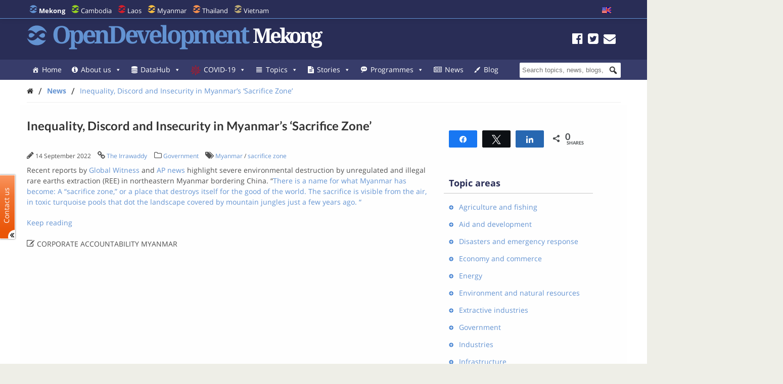

--- FILE ---
content_type: text/html; charset=UTF-8
request_url: https://opendevelopmentmekong.net/news/inequality-discord-and-insecurity-in-myanmars-sacrifice-zone/
body_size: 36420
content:
<!DOCTYPE html>
<html dir="ltr" lang="en-US" prefix="og: https://ogp.me/ns#">

<head>
<meta name="viewport" content="width=device-width, initial-scale=1" />
<meta name="referrer" content="origin" />
<meta charset="UTF-8" />

<link rel="profile" href="http://gmpg.org/xfn/11" />
<link rel="stylesheet" type="text/css" media="all" href="https://opendevelopmentmekong.net/wp-content/themes/wp-odm_theme/style.css" />
<link rel="pingback" href="https://opendevelopmentmekong.net/xmlrpc.php" />
<link rel="shortcut icon" href="https://opendevelopmentmekong.net/wp-content/themes/wp-odm_theme/img/favicon/mekong-favicon.ico" type="image/x-icon" />

<style type="text/css">
.fa-slideshow.slider-loading{
	background-image:url( https://opendevelopmentmekong.net/wp-content/plugins/featured-articles-pro-3/assets/front/images/loading.gif )!important;
	background-position:center center!important;
	background-repeat:no-repeat!important;
	background-color:#000!important;
}
.fa-slideshow.slider-loading :nth-child(odd),
.fa-slideshow.slider-loading :nth-child(even){
	visibility:hidden!important;
}
</style>		

		<!-- All in One SEO 4.6.4 - aioseo.com -->
		<title>Inequality, Discord and Insecurity in Myanmar’s ‘Sacrifice Zone’ - Open Development Mekong</title>
		<meta name="description" content="Recent reports by Global Witness and AP news highlight severe environmental destruction by unregulated and illegal rare earths extraction (REE) in northeastern Myanmar bordering China. “There is a name for what Myanmar has become: A “sacrifice zone,” or a place that destroys itself for the good of the world. The sacrifice is visible from the air, in toxic turquoise" />
		<meta name="robots" content="max-image-preview:large" />
		<link rel="canonical" href="https://opendevelopmentmekong.net/news/inequality-discord-and-insecurity-in-myanmars-sacrifice-zone/" />
		<meta name="generator" content="All in One SEO (AIOSEO) 4.6.4" />
		<meta property="og:locale" content="en_US" />
		<meta property="og:site_name" content="Open Development Mekong - Sharing information about Mekong and its development with the world." />
		<meta property="og:type" content="article" />
		<meta property="og:title" content="Inequality, Discord and Insecurity in Myanmar’s ‘Sacrifice Zone’ - Open Development Mekong" />
		<meta property="og:description" content="Recent reports by Global Witness and AP news highlight severe environmental destruction by unregulated and illegal rare earths extraction (REE) in northeastern Myanmar bordering China. “There is a name for what Myanmar has become: A “sacrifice zone,” or a place that destroys itself for the good of the world. The sacrifice is visible from the air, in toxic turquoise" />
		<meta property="og:url" content="https://opendevelopmentmekong.net/news/inequality-discord-and-insecurity-in-myanmars-sacrifice-zone/" />
		<meta property="article:published_time" content="2022-09-14T08:15:15+00:00" />
		<meta property="article:modified_time" content="2022-09-14T08:18:16+00:00" />
		<meta name="twitter:card" content="summary_large_image" />
		<meta name="twitter:title" content="Inequality, Discord and Insecurity in Myanmar’s ‘Sacrifice Zone’ - Open Development Mekong" />
		<meta name="twitter:description" content="Recent reports by Global Witness and AP news highlight severe environmental destruction by unregulated and illegal rare earths extraction (REE) in northeastern Myanmar bordering China. “There is a name for what Myanmar has become: A “sacrifice zone,” or a place that destroys itself for the good of the world. The sacrifice is visible from the air, in toxic turquoise" />
		<script type="application/ld+json" class="aioseo-schema">
			{"@context":"https:\/\/schema.org","@graph":[{"@type":"BreadcrumbList","@id":"https:\/\/opendevelopmentmekong.net\/news\/inequality-discord-and-insecurity-in-myanmars-sacrifice-zone\/#breadcrumblist","itemListElement":[{"@type":"ListItem","@id":"https:\/\/opendevelopmentmekong.net\/#listItem","position":1,"name":"Home","item":"https:\/\/opendevelopmentmekong.net\/","nextItem":"https:\/\/opendevelopmentmekong.net\/news\/inequality-discord-and-insecurity-in-myanmars-sacrifice-zone\/#listItem"},{"@type":"ListItem","@id":"https:\/\/opendevelopmentmekong.net\/news\/inequality-discord-and-insecurity-in-myanmars-sacrifice-zone\/#listItem","position":2,"name":"Inequality, Discord and Insecurity in Myanmar\u2019s \u2018Sacrifice Zone\u2019","previousItem":"https:\/\/opendevelopmentmekong.net\/#listItem"}]},{"@type":"Organization","@id":"https:\/\/opendevelopmentmekong.net\/#organization","name":"Open Development Mekong","description":"Sharing information about Mekong and its development with the world.","url":"https:\/\/opendevelopmentmekong.net\/"},{"@type":"Person","@id":"https:\/\/opendevelopmentmekong.net\/author\/saowalakj\/#author","url":"https:\/\/opendevelopmentmekong.net\/author\/saowalakj\/","name":"saowalakj","image":{"@type":"ImageObject","@id":"https:\/\/opendevelopmentmekong.net\/news\/inequality-discord-and-insecurity-in-myanmars-sacrifice-zone\/#authorImage","url":"https:\/\/secure.gravatar.com\/avatar\/94bd47a235c6f3a98b03ae825a536320?s=96&d=mm&r=g","width":96,"height":96,"caption":"saowalakj"}},{"@type":"WebPage","@id":"https:\/\/opendevelopmentmekong.net\/news\/inequality-discord-and-insecurity-in-myanmars-sacrifice-zone\/#webpage","url":"https:\/\/opendevelopmentmekong.net\/news\/inequality-discord-and-insecurity-in-myanmars-sacrifice-zone\/","name":"Inequality, Discord and Insecurity in Myanmar\u2019s \u2018Sacrifice Zone\u2019 - Open Development Mekong","description":"Recent reports by Global Witness and AP news highlight severe environmental destruction by unregulated and illegal rare earths extraction (REE) in northeastern Myanmar bordering China. \u201cThere is a name for what Myanmar has become: A \u201csacrifice zone,\u201d or a place that destroys itself for the good of the world. The sacrifice is visible from the air, in toxic turquoise","inLanguage":"en-US","isPartOf":{"@id":"https:\/\/opendevelopmentmekong.net\/#website"},"breadcrumb":{"@id":"https:\/\/opendevelopmentmekong.net\/news\/inequality-discord-and-insecurity-in-myanmars-sacrifice-zone\/#breadcrumblist"},"author":{"@id":"https:\/\/opendevelopmentmekong.net\/author\/saowalakj\/#author"},"creator":{"@id":"https:\/\/opendevelopmentmekong.net\/author\/saowalakj\/#author"},"datePublished":"2022-09-14T15:15:15+07:00","dateModified":"2022-09-14T15:18:16+07:00"},{"@type":"WebSite","@id":"https:\/\/opendevelopmentmekong.net\/#website","url":"https:\/\/opendevelopmentmekong.net\/","name":"Open Development Mekong","description":"Sharing information about Mekong and its development with the world.","inLanguage":"en-US","publisher":{"@id":"https:\/\/opendevelopmentmekong.net\/#organization"}}]}
		</script>
		<!-- All in One SEO -->


<!-- Social Warfare v4.4.6.3 https://warfareplugins.com - BEGINNING OF OUTPUT -->
<style>
	@font-face {
		font-family: "sw-icon-font";
		src:url("https://opendevelopmentmekong.net/wp-content/plugins/social-warfare/assets/fonts/sw-icon-font.eot?ver=4.4.6.3");
		src:url("https://opendevelopmentmekong.net/wp-content/plugins/social-warfare/assets/fonts/sw-icon-font.eot?ver=4.4.6.3#iefix") format("embedded-opentype"),
		url("https://opendevelopmentmekong.net/wp-content/plugins/social-warfare/assets/fonts/sw-icon-font.woff?ver=4.4.6.3") format("woff"),
		url("https://opendevelopmentmekong.net/wp-content/plugins/social-warfare/assets/fonts/sw-icon-font.ttf?ver=4.4.6.3") format("truetype"),
		url("https://opendevelopmentmekong.net/wp-content/plugins/social-warfare/assets/fonts/sw-icon-font.svg?ver=4.4.6.3#1445203416") format("svg");
		font-weight: normal;
		font-style: normal;
		font-display:block;
	}
</style>
<!-- Social Warfare v4.4.6.3 https://warfareplugins.com - END OF OUTPUT -->

<link rel='dns-prefetch' href='//www.google.com' />
<link rel='dns-prefetch' href='//www.gstatic.com' />
<link rel='dns-prefetch' href='//code.jquery.com' />
<link rel="alternate" type="application/rss+xml" title="Open Development Mekong &raquo; Feed" href="https://opendevelopmentmekong.net/feed/" />
<link rel="alternate" type="application/rss+xml" title="Open Development Mekong &raquo; Comments Feed" href="https://opendevelopmentmekong.net/comments/feed/" />

    <!-- ODM -->
    <meta name="google-site-verification" content="wSjmxxjHngo-qyApV6i_ACDJ6EgX6bkl1VthAXS0s_I" />
    <!-- ODC -->
    <meta name="google-site-verification" content="Wj4wmK5q6lq4Rk0x4iqDhuBFaZxfTY2luq9p09Qr2kM" />
    <!-- ODMM -->
    <meta name="google-site-verification" content="BXhPDDG3ECyUWrdJqbsVr0eba3buOb8XEjV9nudDSk4" />
    <!-- ODV -->
    <meta name="google-site-verification" content="wSjmxxjHngo-qyApV6i_ACDJ6EgX6bkl1VthAXS0s_I" />
    <!-- ODL -->
    <meta name="google-site-verification" content="wSjmxxjHngo-qyApV6i_ACDJ6EgX6bkl1VthAXS0s_I" />
    <!-- ODT -->
    <meta name="google-site-verification" content="wSjmxxjHngo-qyApV6i_ACDJ6EgX6bkl1VthAXS0s_I" />

    <!-- ODM Metadata -->
    <meta property="odm_spatial_range" content="mekong" />
    <meta property="odm_language" content="en" />
    <meta property="odm_license" content="CC-BY-SA-4.0" />

    
        <meta property="odm_type" content="news-article" />
        <meta property="og:title" content="Inequality, Discord and Insecurity in Myanmar’s ‘Sacrifice Zone’" />
        <meta name="twitter:title" content="Inequality, Discord and Insecurity in Myanmar’s ‘Sacrifice Zone’" />

                    <meta name="description" content="Recent reports by&nbsp;Global Witness&nbsp;and&nbsp;AP news&nbsp;highlight severe environmental destruction by unregulated and illegal rare earths extraction (REE) in northeastern Myanmar bordering China. &ldquo;There is a name for what Myanmar has become: A &ldquo;sacrifice zone,&rdquo; or a place that destroys itself for the good of the world. The sacrifice is visible from the air, in toxic turquoise [&hellip;]" />
            <meta name="twitter:description" content="Recent reports by&nbsp;Global Witness&nbsp;and&nbsp;AP news&nbsp;highlight severe environmental destruction by unregulated and illegal rare earths extraction (REE) in northeastern Myanmar bordering China. &ldquo;There is a name for what Myanmar has become: A &ldquo;sacrifice zone,&rdquo; or a place that destroys itself for the good of the world. The sacrifice is visible from the air, in toxic turquoise [&hellip;]" />
            <meta property="og:description" content="Recent reports by&nbsp;Global Witness&nbsp;and&nbsp;AP news&nbsp;highlight severe environmental destruction by unregulated and illegal rare earths extraction (REE) in northeastern Myanmar bordering China. &ldquo;There is a name for what Myanmar has become: A &ldquo;sacrifice zone,&rdquo; or a place that destroys itself for the good of the world. The sacrifice is visible from the air, in toxic turquoise [&hellip;]" />
        
        
        <meta property="og:url" content="https://opendevelopmentmekong.net/news/inequality-discord-and-insecurity-in-myanmars-sacrifice-zone/" />

    
    <meta property="og:site_name" content="Open Development Mekong" />

            <meta name="keywords" content="Myanmar,sacrifice zone" />
    
    <meta property="og:type" content="article" />
    <meta name="twitter:card" content="summary" />

    		<!-- This site uses the Google Analytics by ExactMetrics plugin v7.27.0 - Using Analytics tracking - https://www.exactmetrics.com/ -->
							<script src="//www.googletagmanager.com/gtag/js?id=G-4D9PMQVD56"  data-cfasync="false" data-wpfc-render="false" type="text/javascript" async></script>
			<script data-cfasync="false" data-wpfc-render="false" type="text/javascript">
				var em_version = '7.27.0';
				var em_track_user = true;
				var em_no_track_reason = '';
								var ExactMetricsDefaultLocations = {"page_location":"https:\/\/opendevelopmentmekong.net\/news\/inequality-discord-and-insecurity-in-myanmars-sacrifice-zone\/"};
				if ( typeof ExactMetricsPrivacyGuardFilter === 'function' ) {
					var ExactMetricsLocations = (typeof ExactMetricsExcludeQuery === 'object') ? ExactMetricsPrivacyGuardFilter( ExactMetricsExcludeQuery ) : ExactMetricsPrivacyGuardFilter( ExactMetricsDefaultLocations );
				} else {
					var ExactMetricsLocations = (typeof ExactMetricsExcludeQuery === 'object') ? ExactMetricsExcludeQuery : ExactMetricsDefaultLocations;
				}

								var disableStrs = [
										'ga-disable-G-4D9PMQVD56',
									];

				/* Function to detect opted out users */
				function __gtagTrackerIsOptedOut() {
					for (var index = 0; index < disableStrs.length; index++) {
						if (document.cookie.indexOf(disableStrs[index] + '=true') > -1) {
							return true;
						}
					}

					return false;
				}

				/* Disable tracking if the opt-out cookie exists. */
				if (__gtagTrackerIsOptedOut()) {
					for (var index = 0; index < disableStrs.length; index++) {
						window[disableStrs[index]] = true;
					}
				}

				/* Opt-out function */
				function __gtagTrackerOptout() {
					for (var index = 0; index < disableStrs.length; index++) {
						document.cookie = disableStrs[index] + '=true; expires=Thu, 31 Dec 2099 23:59:59 UTC; path=/';
						window[disableStrs[index]] = true;
					}
				}

				if ('undefined' === typeof gaOptout) {
					function gaOptout() {
						__gtagTrackerOptout();
					}
				}
								window.dataLayer = window.dataLayer || [];

				window.ExactMetricsDualTracker = {
					helpers: {},
					trackers: {},
				};
				if (em_track_user) {
					function __gtagDataLayer() {
						dataLayer.push(arguments);
					}

					function __gtagTracker(type, name, parameters) {
						if (!parameters) {
							parameters = {};
						}

						if (parameters.send_to) {
							__gtagDataLayer.apply(null, arguments);
							return;
						}

						if (type === 'event') {
														parameters.send_to = exactmetrics_frontend.v4_id;
							var hookName = name;
							if (typeof parameters['event_category'] !== 'undefined') {
								hookName = parameters['event_category'] + ':' + name;
							}

							if (typeof ExactMetricsDualTracker.trackers[hookName] !== 'undefined') {
								ExactMetricsDualTracker.trackers[hookName](parameters);
							} else {
								__gtagDataLayer('event', name, parameters);
							}
							
						} else {
							__gtagDataLayer.apply(null, arguments);
						}
					}

					__gtagTracker('js', new Date());
					__gtagTracker('set', {
						'developer_id.dNDMyYj': true,
											});
					if ( ExactMetricsLocations.page_location ) {
						__gtagTracker('set', ExactMetricsLocations);
					}
										__gtagTracker('config', 'G-4D9PMQVD56', {"forceSSL":"true","anonymize_ip":"true","page_path":location.pathname + location.search + location.hash} );
															window.gtag = __gtagTracker;										(function () {
						/* https://developers.google.com/analytics/devguides/collection/analyticsjs/ */
						/* ga and __gaTracker compatibility shim. */
						var noopfn = function () {
							return null;
						};
						var newtracker = function () {
							return new Tracker();
						};
						var Tracker = function () {
							return null;
						};
						var p = Tracker.prototype;
						p.get = noopfn;
						p.set = noopfn;
						p.send = function () {
							var args = Array.prototype.slice.call(arguments);
							args.unshift('send');
							__gaTracker.apply(null, args);
						};
						var __gaTracker = function () {
							var len = arguments.length;
							if (len === 0) {
								return;
							}
							var f = arguments[len - 1];
							if (typeof f !== 'object' || f === null || typeof f.hitCallback !== 'function') {
								if ('send' === arguments[0]) {
									var hitConverted, hitObject = false, action;
									if ('event' === arguments[1]) {
										if ('undefined' !== typeof arguments[3]) {
											hitObject = {
												'eventAction': arguments[3],
												'eventCategory': arguments[2],
												'eventLabel': arguments[4],
												'value': arguments[5] ? arguments[5] : 1,
											}
										}
									}
									if ('pageview' === arguments[1]) {
										if ('undefined' !== typeof arguments[2]) {
											hitObject = {
												'eventAction': 'page_view',
												'page_path': arguments[2],
											}
										}
									}
									if (typeof arguments[2] === 'object') {
										hitObject = arguments[2];
									}
									if (typeof arguments[5] === 'object') {
										Object.assign(hitObject, arguments[5]);
									}
									if ('undefined' !== typeof arguments[1].hitType) {
										hitObject = arguments[1];
										if ('pageview' === hitObject.hitType) {
											hitObject.eventAction = 'page_view';
										}
									}
									if (hitObject) {
										action = 'timing' === arguments[1].hitType ? 'timing_complete' : hitObject.eventAction;
										hitConverted = mapArgs(hitObject);
										__gtagTracker('event', action, hitConverted);
									}
								}
								return;
							}

							function mapArgs(args) {
								var arg, hit = {};
								var gaMap = {
									'eventCategory': 'event_category',
									'eventAction': 'event_action',
									'eventLabel': 'event_label',
									'eventValue': 'event_value',
									'nonInteraction': 'non_interaction',
									'timingCategory': 'event_category',
									'timingVar': 'name',
									'timingValue': 'value',
									'timingLabel': 'event_label',
									'page': 'page_path',
									'location': 'page_location',
									'title': 'page_title',
									'referrer' : 'page_referrer',
								};
								for (arg in args) {
																		if (!(!args.hasOwnProperty(arg) || !gaMap.hasOwnProperty(arg))) {
										hit[gaMap[arg]] = args[arg];
									} else {
										hit[arg] = args[arg];
									}
								}
								return hit;
							}

							try {
								f.hitCallback();
							} catch (ex) {
							}
						};
						__gaTracker.create = newtracker;
						__gaTracker.getByName = newtracker;
						__gaTracker.getAll = function () {
							return [];
						};
						__gaTracker.remove = noopfn;
						__gaTracker.loaded = true;
						window['__gaTracker'] = __gaTracker;
					})();
									} else {
										console.log("");
					(function () {
						function __gtagTracker() {
							return null;
						}

						window['__gtagTracker'] = __gtagTracker;
						window['gtag'] = __gtagTracker;
					})();
									}
			</script>
				<!-- / Google Analytics by ExactMetrics -->
		<script type="text/javascript">
window._wpemojiSettings = {"baseUrl":"https:\/\/s.w.org\/images\/core\/emoji\/14.0.0\/72x72\/","ext":".png","svgUrl":"https:\/\/s.w.org\/images\/core\/emoji\/14.0.0\/svg\/","svgExt":".svg","source":{"concatemoji":"https:\/\/opendevelopmentmekong.net\/wp-includes\/js\/wp-emoji-release.min.js?ver=6.1.1"}};
/*! This file is auto-generated */
!function(e,a,t){var n,r,o,i=a.createElement("canvas"),p=i.getContext&&i.getContext("2d");function s(e,t){var a=String.fromCharCode,e=(p.clearRect(0,0,i.width,i.height),p.fillText(a.apply(this,e),0,0),i.toDataURL());return p.clearRect(0,0,i.width,i.height),p.fillText(a.apply(this,t),0,0),e===i.toDataURL()}function c(e){var t=a.createElement("script");t.src=e,t.defer=t.type="text/javascript",a.getElementsByTagName("head")[0].appendChild(t)}for(o=Array("flag","emoji"),t.supports={everything:!0,everythingExceptFlag:!0},r=0;r<o.length;r++)t.supports[o[r]]=function(e){if(p&&p.fillText)switch(p.textBaseline="top",p.font="600 32px Arial",e){case"flag":return s([127987,65039,8205,9895,65039],[127987,65039,8203,9895,65039])?!1:!s([55356,56826,55356,56819],[55356,56826,8203,55356,56819])&&!s([55356,57332,56128,56423,56128,56418,56128,56421,56128,56430,56128,56423,56128,56447],[55356,57332,8203,56128,56423,8203,56128,56418,8203,56128,56421,8203,56128,56430,8203,56128,56423,8203,56128,56447]);case"emoji":return!s([129777,127995,8205,129778,127999],[129777,127995,8203,129778,127999])}return!1}(o[r]),t.supports.everything=t.supports.everything&&t.supports[o[r]],"flag"!==o[r]&&(t.supports.everythingExceptFlag=t.supports.everythingExceptFlag&&t.supports[o[r]]);t.supports.everythingExceptFlag=t.supports.everythingExceptFlag&&!t.supports.flag,t.DOMReady=!1,t.readyCallback=function(){t.DOMReady=!0},t.supports.everything||(n=function(){t.readyCallback()},a.addEventListener?(a.addEventListener("DOMContentLoaded",n,!1),e.addEventListener("load",n,!1)):(e.attachEvent("onload",n),a.attachEvent("onreadystatechange",function(){"complete"===a.readyState&&t.readyCallback()})),(e=t.source||{}).concatemoji?c(e.concatemoji):e.wpemoji&&e.twemoji&&(c(e.twemoji),c(e.wpemoji)))}(window,document,window._wpemojiSettings);
</script>
<style type="text/css">
img.wp-smiley,
img.emoji {
	display: inline !important;
	border: none !important;
	box-shadow: none !important;
	height: 1em !important;
	width: 1em !important;
	margin: 0 0.07em !important;
	vertical-align: -0.1em !important;
	background: none !important;
	padding: 0 !important;
}
</style>
	<link rel='stylesheet' id='user_feedback_form_buttoncss-css' href='https://opendevelopmentmekong.net/wp-content/plugins/wp-odm_user_feedback/style/button.css?ver=6.1.1' type='text/css' media='all' />
<link rel='stylesheet' id='wpckan_css-css' href='https://opendevelopmentmekong.net/wp-content/plugins/wpckan/css/wpckan_style.css?ver=6.1.1' type='text/css' media='all' />
<link rel='stylesheet' id='metadata_dropdown_css-css' href='https://opendevelopmentmekong.net/wp-content/plugins/wpckan/css/metadata_dropdown.css?ver=6.1.1' type='text/css' media='all' />
<link rel='stylesheet' id='social-warfare-block-css-css' href='https://opendevelopmentmekong.net/wp-content/plugins/social-warfare/assets/js/post-editor/dist/blocks.style.build.css?ver=6.1.1' type='text/css' media='all' />
<link rel='stylesheet' id='leaflet-search-css' href='https://opendevelopmentmekong.net/wp-content/plugins/wp-odm_dash/bower_components/leaflet-search/dist/leaflet-search.min.css?ver=6.1.1' type='text/css' media='all' />
<link rel='stylesheet' id='wpdash-style-css' href='https://opendevelopmentmekong.net/wp-content/plugins/wp-odm_dash/css/wpdash-style.css?ver=6.1.1' type='text/css' media='all' />
<link rel='stylesheet' id='style-profiles-css' href='https://opendevelopmentmekong.net/wp-content/plugins/wp-odm_profile_pages/css/profile-pages.css?ver=6.1.1' type='text/css' media='all' />
<link rel='stylesheet' id='responsive-profiles-css' href='https://opendevelopmentmekong.net/wp-content/plugins/wp-odm_profile_pages/css/responsive.css?ver=6.1.1' type='text/css' media='all' />
<link rel='stylesheet' id='wp_odm_solr_style-css' href='https://opendevelopmentmekong.net/wp-content/plugins/wp-odm_solr/css/wp_odm_solr_style.css?ver=6.1.1' type='text/css' media='all' />
<link rel='stylesheet' id='tabular-style-css' href='https://opendevelopmentmekong.net/wp-content/plugins/wp-odm_tabular_pages/css/tabular-pages.css?ver=6.1.1' type='text/css' media='all' />
<link rel='stylesheet' id='select_css-css' href='https://opendevelopmentmekong.net/wp-content/plugins/wp-odm_tabular_pages/bower_components/select2/dist/css/select2.min.css?ver=6.1.1' type='text/css' media='all' />
<link rel='stylesheet' id='wp-block-library-css' href='https://opendevelopmentmekong.net/wp-includes/css/dist/block-library/style.min.css?ver=6.1.1' type='text/css' media='all' />
<link rel='stylesheet' id='classic-theme-styles-css' href='https://opendevelopmentmekong.net/wp-includes/css/classic-themes.min.css?ver=1' type='text/css' media='all' />
<style id='global-styles-inline-css' type='text/css'>
body{--wp--preset--color--black: #000000;--wp--preset--color--cyan-bluish-gray: #abb8c3;--wp--preset--color--white: #ffffff;--wp--preset--color--pale-pink: #f78da7;--wp--preset--color--vivid-red: #cf2e2e;--wp--preset--color--luminous-vivid-orange: #ff6900;--wp--preset--color--luminous-vivid-amber: #fcb900;--wp--preset--color--light-green-cyan: #7bdcb5;--wp--preset--color--vivid-green-cyan: #00d084;--wp--preset--color--pale-cyan-blue: #8ed1fc;--wp--preset--color--vivid-cyan-blue: #0693e3;--wp--preset--color--vivid-purple: #9b51e0;--wp--preset--gradient--vivid-cyan-blue-to-vivid-purple: linear-gradient(135deg,rgba(6,147,227,1) 0%,rgb(155,81,224) 100%);--wp--preset--gradient--light-green-cyan-to-vivid-green-cyan: linear-gradient(135deg,rgb(122,220,180) 0%,rgb(0,208,130) 100%);--wp--preset--gradient--luminous-vivid-amber-to-luminous-vivid-orange: linear-gradient(135deg,rgba(252,185,0,1) 0%,rgba(255,105,0,1) 100%);--wp--preset--gradient--luminous-vivid-orange-to-vivid-red: linear-gradient(135deg,rgba(255,105,0,1) 0%,rgb(207,46,46) 100%);--wp--preset--gradient--very-light-gray-to-cyan-bluish-gray: linear-gradient(135deg,rgb(238,238,238) 0%,rgb(169,184,195) 100%);--wp--preset--gradient--cool-to-warm-spectrum: linear-gradient(135deg,rgb(74,234,220) 0%,rgb(151,120,209) 20%,rgb(207,42,186) 40%,rgb(238,44,130) 60%,rgb(251,105,98) 80%,rgb(254,248,76) 100%);--wp--preset--gradient--blush-light-purple: linear-gradient(135deg,rgb(255,206,236) 0%,rgb(152,150,240) 100%);--wp--preset--gradient--blush-bordeaux: linear-gradient(135deg,rgb(254,205,165) 0%,rgb(254,45,45) 50%,rgb(107,0,62) 100%);--wp--preset--gradient--luminous-dusk: linear-gradient(135deg,rgb(255,203,112) 0%,rgb(199,81,192) 50%,rgb(65,88,208) 100%);--wp--preset--gradient--pale-ocean: linear-gradient(135deg,rgb(255,245,203) 0%,rgb(182,227,212) 50%,rgb(51,167,181) 100%);--wp--preset--gradient--electric-grass: linear-gradient(135deg,rgb(202,248,128) 0%,rgb(113,206,126) 100%);--wp--preset--gradient--midnight: linear-gradient(135deg,rgb(2,3,129) 0%,rgb(40,116,252) 100%);--wp--preset--duotone--dark-grayscale: url('#wp-duotone-dark-grayscale');--wp--preset--duotone--grayscale: url('#wp-duotone-grayscale');--wp--preset--duotone--purple-yellow: url('#wp-duotone-purple-yellow');--wp--preset--duotone--blue-red: url('#wp-duotone-blue-red');--wp--preset--duotone--midnight: url('#wp-duotone-midnight');--wp--preset--duotone--magenta-yellow: url('#wp-duotone-magenta-yellow');--wp--preset--duotone--purple-green: url('#wp-duotone-purple-green');--wp--preset--duotone--blue-orange: url('#wp-duotone-blue-orange');--wp--preset--font-size--small: 13px;--wp--preset--font-size--medium: 20px;--wp--preset--font-size--large: 36px;--wp--preset--font-size--x-large: 42px;--wp--preset--spacing--20: 0.44rem;--wp--preset--spacing--30: 0.67rem;--wp--preset--spacing--40: 1rem;--wp--preset--spacing--50: 1.5rem;--wp--preset--spacing--60: 2.25rem;--wp--preset--spacing--70: 3.38rem;--wp--preset--spacing--80: 5.06rem;}:where(.is-layout-flex){gap: 0.5em;}body .is-layout-flow > .alignleft{float: left;margin-inline-start: 0;margin-inline-end: 2em;}body .is-layout-flow > .alignright{float: right;margin-inline-start: 2em;margin-inline-end: 0;}body .is-layout-flow > .aligncenter{margin-left: auto !important;margin-right: auto !important;}body .is-layout-constrained > .alignleft{float: left;margin-inline-start: 0;margin-inline-end: 2em;}body .is-layout-constrained > .alignright{float: right;margin-inline-start: 2em;margin-inline-end: 0;}body .is-layout-constrained > .aligncenter{margin-left: auto !important;margin-right: auto !important;}body .is-layout-constrained > :where(:not(.alignleft):not(.alignright):not(.alignfull)){max-width: var(--wp--style--global--content-size);margin-left: auto !important;margin-right: auto !important;}body .is-layout-constrained > .alignwide{max-width: var(--wp--style--global--wide-size);}body .is-layout-flex{display: flex;}body .is-layout-flex{flex-wrap: wrap;align-items: center;}body .is-layout-flex > *{margin: 0;}:where(.wp-block-columns.is-layout-flex){gap: 2em;}.has-black-color{color: var(--wp--preset--color--black) !important;}.has-cyan-bluish-gray-color{color: var(--wp--preset--color--cyan-bluish-gray) !important;}.has-white-color{color: var(--wp--preset--color--white) !important;}.has-pale-pink-color{color: var(--wp--preset--color--pale-pink) !important;}.has-vivid-red-color{color: var(--wp--preset--color--vivid-red) !important;}.has-luminous-vivid-orange-color{color: var(--wp--preset--color--luminous-vivid-orange) !important;}.has-luminous-vivid-amber-color{color: var(--wp--preset--color--luminous-vivid-amber) !important;}.has-light-green-cyan-color{color: var(--wp--preset--color--light-green-cyan) !important;}.has-vivid-green-cyan-color{color: var(--wp--preset--color--vivid-green-cyan) !important;}.has-pale-cyan-blue-color{color: var(--wp--preset--color--pale-cyan-blue) !important;}.has-vivid-cyan-blue-color{color: var(--wp--preset--color--vivid-cyan-blue) !important;}.has-vivid-purple-color{color: var(--wp--preset--color--vivid-purple) !important;}.has-black-background-color{background-color: var(--wp--preset--color--black) !important;}.has-cyan-bluish-gray-background-color{background-color: var(--wp--preset--color--cyan-bluish-gray) !important;}.has-white-background-color{background-color: var(--wp--preset--color--white) !important;}.has-pale-pink-background-color{background-color: var(--wp--preset--color--pale-pink) !important;}.has-vivid-red-background-color{background-color: var(--wp--preset--color--vivid-red) !important;}.has-luminous-vivid-orange-background-color{background-color: var(--wp--preset--color--luminous-vivid-orange) !important;}.has-luminous-vivid-amber-background-color{background-color: var(--wp--preset--color--luminous-vivid-amber) !important;}.has-light-green-cyan-background-color{background-color: var(--wp--preset--color--light-green-cyan) !important;}.has-vivid-green-cyan-background-color{background-color: var(--wp--preset--color--vivid-green-cyan) !important;}.has-pale-cyan-blue-background-color{background-color: var(--wp--preset--color--pale-cyan-blue) !important;}.has-vivid-cyan-blue-background-color{background-color: var(--wp--preset--color--vivid-cyan-blue) !important;}.has-vivid-purple-background-color{background-color: var(--wp--preset--color--vivid-purple) !important;}.has-black-border-color{border-color: var(--wp--preset--color--black) !important;}.has-cyan-bluish-gray-border-color{border-color: var(--wp--preset--color--cyan-bluish-gray) !important;}.has-white-border-color{border-color: var(--wp--preset--color--white) !important;}.has-pale-pink-border-color{border-color: var(--wp--preset--color--pale-pink) !important;}.has-vivid-red-border-color{border-color: var(--wp--preset--color--vivid-red) !important;}.has-luminous-vivid-orange-border-color{border-color: var(--wp--preset--color--luminous-vivid-orange) !important;}.has-luminous-vivid-amber-border-color{border-color: var(--wp--preset--color--luminous-vivid-amber) !important;}.has-light-green-cyan-border-color{border-color: var(--wp--preset--color--light-green-cyan) !important;}.has-vivid-green-cyan-border-color{border-color: var(--wp--preset--color--vivid-green-cyan) !important;}.has-pale-cyan-blue-border-color{border-color: var(--wp--preset--color--pale-cyan-blue) !important;}.has-vivid-cyan-blue-border-color{border-color: var(--wp--preset--color--vivid-cyan-blue) !important;}.has-vivid-purple-border-color{border-color: var(--wp--preset--color--vivid-purple) !important;}.has-vivid-cyan-blue-to-vivid-purple-gradient-background{background: var(--wp--preset--gradient--vivid-cyan-blue-to-vivid-purple) !important;}.has-light-green-cyan-to-vivid-green-cyan-gradient-background{background: var(--wp--preset--gradient--light-green-cyan-to-vivid-green-cyan) !important;}.has-luminous-vivid-amber-to-luminous-vivid-orange-gradient-background{background: var(--wp--preset--gradient--luminous-vivid-amber-to-luminous-vivid-orange) !important;}.has-luminous-vivid-orange-to-vivid-red-gradient-background{background: var(--wp--preset--gradient--luminous-vivid-orange-to-vivid-red) !important;}.has-very-light-gray-to-cyan-bluish-gray-gradient-background{background: var(--wp--preset--gradient--very-light-gray-to-cyan-bluish-gray) !important;}.has-cool-to-warm-spectrum-gradient-background{background: var(--wp--preset--gradient--cool-to-warm-spectrum) !important;}.has-blush-light-purple-gradient-background{background: var(--wp--preset--gradient--blush-light-purple) !important;}.has-blush-bordeaux-gradient-background{background: var(--wp--preset--gradient--blush-bordeaux) !important;}.has-luminous-dusk-gradient-background{background: var(--wp--preset--gradient--luminous-dusk) !important;}.has-pale-ocean-gradient-background{background: var(--wp--preset--gradient--pale-ocean) !important;}.has-electric-grass-gradient-background{background: var(--wp--preset--gradient--electric-grass) !important;}.has-midnight-gradient-background{background: var(--wp--preset--gradient--midnight) !important;}.has-small-font-size{font-size: var(--wp--preset--font-size--small) !important;}.has-medium-font-size{font-size: var(--wp--preset--font-size--medium) !important;}.has-large-font-size{font-size: var(--wp--preset--font-size--large) !important;}.has-x-large-font-size{font-size: var(--wp--preset--font-size--x-large) !important;}
.wp-block-navigation a:where(:not(.wp-element-button)){color: inherit;}
:where(.wp-block-columns.is-layout-flex){gap: 2em;}
.wp-block-pullquote{font-size: 1.5em;line-height: 1.6;}
</style>
<link rel='stylesheet' id='megamenu-css' href='https://opendevelopmentmekong.net/wp-content/uploads/maxmegamenu/style.css?ver=d3dc89' type='text/css' media='all' />
<link rel='stylesheet' id='dashicons-css' href='https://opendevelopmentmekong.net/wp-includes/css/dashicons.min.css?ver=6.1.1' type='text/css' media='all' />
<link rel='stylesheet' id='megamenu-fontawesome-css' href='https://opendevelopmentmekong.net/wp-content/plugins/megamenu-pro/icons/fontawesome/css/font-awesome.min.css?ver=1.6.2.1' type='text/css' media='all' />
<link rel='stylesheet' id='megamenu-genericons-css' href='https://opendevelopmentmekong.net/wp-content/plugins/megamenu-pro/icons/genericons/genericons/genericons.css?ver=1.6.2.1' type='text/css' media='all' />
<link rel='stylesheet' id='social_warfare-css' href='https://opendevelopmentmekong.net/wp-content/plugins/social-warfare/assets/css/style.min.css?ver=4.4.6.3' type='text/css' media='all' />
<link rel='stylesheet' id='tablepress-default-css' href='https://opendevelopmentmekong.net/wp-content/uploads/tablepress-combined.min.css?ver=15' type='text/css' media='all' />
<link rel='stylesheet' id='reference_footnotes_css-css' href='https://opendevelopmentmekong.net/wp-content/plugins/reference-footnotes/rfootnotes.css?ver=6.1.1' type='text/css' media='all' />
<link rel='stylesheet' id='wp-feature-box-css' href='https://opendevelopmentmekong.net/wp-content/plugins/wp-feature-box/css/feature-box.css?ver=0.1.0' type='text/css' media='all' />
<link rel='stylesheet' id='jeo-base-css' href='https://opendevelopmentmekong.net/wp-content/themes/jeo/css/base.css?ver=1.2' type='text/css' media='all' />
<link rel='stylesheet' id='jeo-skeleton-css' href='https://opendevelopmentmekong.net/wp-content/themes/jeo/css/skeleton.css?ver=1.2' type='text/css' media='all' />
<link rel='stylesheet' id='jeo-lsf-css' href='https://opendevelopmentmekong.net/wp-content/themes/jeo/css/lsf.css?ver=6.1.1' type='text/css' media='all' />
<link rel='stylesheet' id='font-opensans-css' href='https://fonts.googleapis.com/css?family=Open+Sans%3A300italic%2C400italic%2C600italic%2C700italic%2C800italic%2C400%2C300%2C600%2C700%2C800&#038;ver=6.1.1' type='text/css' media='all' />
<link rel='stylesheet' id='jeo-main-css' href='https://opendevelopmentmekong.net/wp-content/themes/jeo/css/main.css?ver=0.0.3' type='text/css' media='all' />
<link rel='stylesheet' id='bower-fontawesome-style-css' href='https://opendevelopmentmekong.net/wp-content/themes/wp-odm_theme/bower_components/fontawesome/css/font-awesome.min.css?ver=6.1.1' type='text/css' media='all' />
<link rel='stylesheet' id='bower-chosen-style-css' href='https://opendevelopmentmekong.net/wp-content/themes/wp-odm_theme/bower_components/chosen/chosen.css?ver=6.1.1' type='text/css' media='all' />
<link rel='stylesheet' id='od-icomoon-style-css' href='https://opendevelopmentmekong.net/wp-content/themes/wp-odm_theme/inc/fonts/od-icomoon.css?ver=6.1.1' type='text/css' media='all' />
<link rel='stylesheet' id='extra-style-css' href='https://opendevelopmentmekong.net/wp-content/themes/wp-odm_theme/dist/css/extra.min.css?ver=6.1.1' type='text/css' media='all' />
<link rel='stylesheet' id='odm-style-css' href='https://opendevelopmentmekong.net/wp-content/themes/wp-odm_theme/dist/css/odm.css?ver=6.1.1' type='text/css' media='all' />
<link rel='stylesheet' id='jquery-ui-smoothness-css' href='https://code.jquery.com/ui/1.10.3/themes/smoothness/jquery-ui.css?ver=6.1.1' type='text/css' media='all' />
<link rel='stylesheet' id='cartodb-css' href='https://opendevelopmentmekong.net/wp-content/themes/jeo/lib/cartodb.css?ver=6.1.1' type='text/css' media='all' />
<!--[if lte IE 8]>
<link rel='stylesheet' id='leaflet-ie-css' href='https://opendevelopmentmekong.net/wp-content/themes/jeo/lib/leaflet/leaflet.ie.css?ver=6.1.1' type='text/css' media='all' />
<![endif]-->
<link rel='stylesheet' id='mapbox-js-css' href='https://opendevelopmentmekong.net/wp-content/themes/jeo/lib/mapbox/mapbox.standalone.css?ver=6.1.1' type='text/css' media='all' />
<link rel='stylesheet' id='jeo-css' href='https://opendevelopmentmekong.net/wp-content/themes/jeo/inc/css/jeo.css?ver=0.0.2' type='text/css' media='all' />
<link rel='stylesheet' id='leaflet-markerclusterer-css' href='https://opendevelopmentmekong.net/wp-content/themes/jeo/lib/leaflet/MarkerCluster.Default.css?ver=0.2' type='text/css' media='all' />
<script type='text/javascript' src='https://opendevelopmentmekong.net/wp-includes/js/jquery/jquery.min.js?ver=3.6.1' id='jquery-core-js'></script>
<script type='text/javascript' src='https://opendevelopmentmekong.net/wp-includes/js/jquery/jquery-migrate.min.js?ver=3.3.2' id='jquery-migrate-js'></script>
<script type='text/javascript' src='https://opendevelopmentmekong.net/wp-content/plugins/wp-odm_user_feedback/js/button.js?ver=v1.0.1' id='user_feedback_form_buttonjs-js'></script>
<script type='text/javascript' src='https://www.google.com/recaptcha/api.js?ver=2.0.0' id='recaptcha_js-js'></script>
<script type='text/javascript' src='https://opendevelopmentmekong.net/wp-content/plugins/wpckan/js/metadata_dropdown.js?ver=6.1.1' id='metadata_dropdown_js-js'></script>
<script type='text/javascript' src='https://opendevelopmentmekong.net/wp-content/plugins/wpckan/js/template_dropdown.js?ver=6.1.1' id='template_dropdown_js-js'></script>
<script type='text/javascript' src='https://opendevelopmentmekong.net/wp-content/plugins/wp-odm_dash/js/plugin-js/google-charts.js?ver=6.1.1' id='wpdash-plugin-googlechart-js'></script>
<script type='text/javascript' id='wpdash-plugin-chartclass-js-extra'>
/* <![CDATA[ */
var dashboard = {"ckan_url":"https:\/\/data.opendevelopmentmekong.net","config_error_msg":"There's something wrong with configuration.","no_data_error":"No data records found.","error_msg":"Error message :","data_source":"Data source","download":"Download","show_data":"Show data","hide_data":"Hide data"};
/* ]]> */
</script>
<script type='text/javascript' src='https://opendevelopmentmekong.net/wp-content/plugins/wp-odm_dash/js/plugin-js/chart-class.js?ver=6.1.1' id='wpdash-plugin-chartclass-js'></script>
<script type='text/javascript' id='wpdash-plugin-util-js-extra'>
/* <![CDATA[ */
var dashboard = {"ckan_url":"https:\/\/data.opendevelopmentmekong.net","config_error_msg":"There's something wrong with configuration.","no_data_error":"No data records found.","error_msg":"Error message :","data_source":"Data source","download":"Download","show_data":"Show data","hide_data":"Hide data"};
/* ]]> */
</script>
<script type='text/javascript' src='https://opendevelopmentmekong.net/wp-content/plugins/wp-odm_dash/js/plugin-js/util.js?ver=6.1.1' id='wpdash-plugin-util-js'></script>
<script type='text/javascript' src='https://www.gstatic.com/charts/loader.js?ver=6.1.1' id='wpdash-google-chart-js'></script>
<script type='text/javascript' src='https://opendevelopmentmekong.net/wp-content/plugins/wp-odm_tabular_pages/bower_components/select2/dist/js/select2.min.js?ver=6.1.1' id='select_js-js'></script>
<script type='text/javascript' src='https://opendevelopmentmekong.net/wp-content/plugins/google-analytics-dashboard-for-wp/assets/js/frontend-gtag.min.js?ver=7.27.0' id='exactmetrics-frontend-script-js'></script>
<script data-cfasync="false" data-wpfc-render="false" type="text/javascript" id='exactmetrics-frontend-script-js-extra'>/* <![CDATA[ */
var exactmetrics_frontend = {"js_events_tracking":"true","download_extensions":"zip,mp3,mpeg,pdf,docx,pptx,xlsx,rar","inbound_paths":"[]","home_url":"https:\/\/opendevelopmentmekong.net","hash_tracking":"true","v4_id":"G-4D9PMQVD56"};/* ]]> */
</script>
<script type='text/javascript' id='wp-feature-box-js-extra'>
/* <![CDATA[ */
var wpFeatureBoxSettings = {"baseurl":"https:\/\/opendevelopmentmekong.net\/","allowEmbed":"0","embedTool":"\t\t\t<div class=\"wp-feature-box-embed-action\">\n\t\t\t\t<a class=\"embed-icon\" href=\"#\" title=\"Share\">Embed<\/a>\n\t\t\t\t<div class=\"embed-box\">\n\t\t\t\t\t<div class=\"embed-box-content\">\n\t\t\t\t\t\t<p>Copy and paste the code below to embed this content on your page<\/p>\n\t\t\t\t\t\t<textarea><\/textarea>\n\t\t\t\t\t\t<a class=\"close-embed-tool\" href=\"#\">Close<\/a>\n\t\t\t\t\t<\/div>\n\t\t\t\t<\/div>\n\t\t\t<\/div>\n\t\t\t","action":"wp_feature_box_embed","css":"https:\/\/opendevelopmentmekong.net\/wp-content\/plugins\/wp-feature-box\/css\/feature-box.css","scripts":[{"srcUrl":"https:\/\/opendevelopmentmekong.net\/wp-content\/plugins\/wp-feature-box\/js\/sly.min.js","varName":"Sly"},{"srcUrl":"https:\/\/opendevelopmentmekong.net\/wp-content\/plugins\/wp-feature-box\/js\/feature-box.min.js","varName":"wpFeatureBox"}],"footer":"<footer class=\"wp-feature-box-footer\"><p><a href=\"https:\/\/opendevelopmentmekong.net\/\" target=\"_blank\" rel=\"external\">View more at Open Development Mekong<\/a><\/p><\/footer>"};
/* ]]> */
</script>
<script type='text/javascript' src='https://opendevelopmentmekong.net/wp-content/plugins/wp-feature-box/js/feature-box.js?ver=0.1.0' id='wp-feature-box-js'></script>
<script type='text/javascript' src='https://opendevelopmentmekong.net/wp-content/plugins/wp-feature-box/js/sly.min.js?ver=1.2.2' id='sly-js'></script>
<script type='text/javascript' src='https://opendevelopmentmekong.net/wp-content/plugins/wp-feature-box/js/slider.js?ver=0.1.0' id='wp-feature-box-slider-js'></script>
<script type='text/javascript' src='https://opendevelopmentmekong.net/wp-content/themes/wp-odm_theme/bower_components/chosen/chosen.jquery.js?ver=6.1.1' id='odm-dependencies-chosen-js'></script>
<script type='text/javascript' src='https://opendevelopmentmekong.net/wp-content/themes/wp-odm_theme/bower_components/moment/min/moment.min.js?ver=6.1.1' id='odm-dependencies-moment-js'></script>
<script type='text/javascript' src='https://opendevelopmentmekong.net/wp-content/themes/wp-odm_theme/bower_components/datatables/media/js/jquery.dataTables.min.js?ver=6.1.1' id='odm-dependencies-datatables-js'></script>
<script type='text/javascript' src='https://opendevelopmentmekong.net/wp-content/themes/wp-odm_theme/bower_components/datatables-buttons/js/dataTables.buttons.js?ver=6.1.1' id='odm-dependencies-datatables-buttons-js'></script>
<script type='text/javascript' src='https://opendevelopmentmekong.net/wp-content/themes/wp-odm_theme/bower_components/datatables-buttons/js/buttons.html5.js?ver=6.1.1' id='odm-dependencies-datatables-buttons-html5-js'></script>
<script type='text/javascript' src='https://opendevelopmentmekong.net/wp-content/themes/wp-odm_theme/bower_components/datatables-buttons/js/buttons.print.js?ver=6.1.1' id='odm-dependencies-datatables-buttons-print-js'></script>
<script type='text/javascript' src='https://opendevelopmentmekong.net/wp-content/themes/wp-odm_theme/bower_components/jQuery.print/jQuery.print.js?ver=6.1.1' id='odm-dependencies-jquery-print-js'></script>
<script type='text/javascript' src='https://opendevelopmentmekong.net/wp-content/themes/jeo/lib/jquery.isotope.min.js?ver=1.5.25' id='jquery-isotope-js'></script>
<script type='text/javascript' src='https://code.jquery.com/ui/1.11.4/jquery-ui.js?ver=6.1.1' id='jquery-ui-js'></script>
<script type='text/javascript' src='https://opendevelopmentmekong.net/wp-content/themes/wp-odm_theme/dist/js/scripts.min.js?ver=6.1.1' id='odm-scripts-js'></script>
<script type='text/javascript' src='https://opendevelopmentmekong.net/wp-content/themes/jeo/lib/cartodb.js?ver=3.15.10' id='leaflet-js'></script>
<script type='text/javascript' src='https://opendevelopmentmekong.net/wp-content/themes/jeo/lib/mapbox/mapbox.standalone.js?ver=1.6.4' id='mapbox-js-js'></script>
<script type='text/javascript' src='https://opendevelopmentmekong.net/wp-includes/js/underscore.min.js?ver=1.13.4' id='underscore-js'></script>
<script type='text/javascript' id='jeo-js-extra'>
/* <![CDATA[ */
var jeo_localization = {"ajaxurl":"https:\/\/opendevelopmentmekong.net\/wp-admin\/admin-ajax.php?lang=en","more_label":"More"};
/* ]]> */
</script>
<script type='text/javascript' src='https://opendevelopmentmekong.net/wp-content/themes/jeo/inc/js/jeo.js?ver=0.4.3' id='jeo-js'></script>
<script type='text/javascript' id='jeo.groups-js-extra'>
/* <![CDATA[ */
var jeo_groups = {"ajaxurl":"https:\/\/opendevelopmentmekong.net\/wp-admin\/admin-ajax.php?lang=en","more_label":"More"};
/* ]]> */
</script>
<script type='text/javascript' src='https://opendevelopmentmekong.net/wp-content/themes/jeo/inc/js/groups.js?ver=0.2.7' id='jeo.groups-js'></script>
<script type='text/javascript' id='jeo.geocode-js-extra'>
/* <![CDATA[ */
var jeo_labels = {"search_placeholder":"Find a location","results_title":"Results","clear_search":"Close search","not_found":"Nothing found, try something else."};
/* ]]> */
</script>
<script type='text/javascript' src='https://opendevelopmentmekong.net/wp-content/themes/jeo/inc/js/geocode.js?ver=0.0.5' id='jeo.geocode-js'></script>
<script type='text/javascript' src='https://opendevelopmentmekong.net/wp-content/themes/jeo/inc/js/fullscreen.js?ver=0.0.7' id='jeo.fullscreen-js'></script>
<script type='text/javascript' src='https://opendevelopmentmekong.net/wp-content/themes/jeo/inc/js/filter-layers.js?ver=0.1.3' id='jeo.filterLayers-js'></script>
<script type='text/javascript' src='https://opendevelopmentmekong.net/wp-content/themes/jeo/inc/js/ui.js?ver=0.0.9' id='jeo.ui-js'></script>
<script type='text/javascript' src='https://opendevelopmentmekong.net/wp-content/themes/jeo/inc/js/hash.js?ver=0.1.0' id='jeo.hash-js'></script>
<script type='text/javascript' id='leaflet-markerclusterer-js-extra'>
/* <![CDATA[ */
var jeo_markerclusterer = {"options":[]};
/* ]]> */
</script>
<script type='text/javascript' src='https://opendevelopmentmekong.net/wp-content/themes/jeo/lib/leaflet/leaflet.markercluster.js?ver=0.2' id='leaflet-markerclusterer-js'></script>
<link rel="https://api.w.org/" href="https://opendevelopmentmekong.net/wp-json/" /><link rel="EditURI" type="application/rsd+xml" title="RSD" href="https://opendevelopmentmekong.net/xmlrpc.php?rsd" />
<link rel="wlwmanifest" type="application/wlwmanifest+xml" href="https://opendevelopmentmekong.net/wp-includes/wlwmanifest.xml" />
<meta name="generator" content="WordPress 6.1.1" />
<link rel='shortlink' href='https://opendevelopmentmekong.net/?p=15183984' />
<link rel="alternate" type="application/json+oembed" href="https://opendevelopmentmekong.net/wp-json/oembed/1.0/embed?url=https%3A%2F%2Fopendevelopmentmekong.net%2Fnews%2Finequality-discord-and-insecurity-in-myanmars-sacrifice-zone%2F" />
<link rel="alternate" type="text/xml+oembed" href="https://opendevelopmentmekong.net/wp-json/oembed/1.0/embed?url=https%3A%2F%2Fopendevelopmentmekong.net%2Fnews%2Finequality-discord-and-insecurity-in-myanmars-sacrifice-zone%2F&#038;format=xml" />
<script>
			jQuery(document).ready(function() {
                                // expand-content-link renamed to expand-cnt-link for compatibility with twentyfourteen theme
				jQuery(".expand-content-link").removeClass("expand-content-link").addClass("expand-cnt-link");
				jQuery(".expand-cnt-link").click(function() {
					jQuery(this).toggleClass("ecf_closed").parent(".exp-col-content-holder").find(".hidden-content").first().stop().slideToggle("slow").css("display","block");
					return false;
				});	
				jQuery(".expand-cnt-link").toggleClass("ecf_closed").parent(".exp-col-content-holder").find(".hidden-content").css("display","none");
			
			//images with no float styles , get floated left
			if(typeof jQuery(".hidden-content > img").attr("float") === "undefined") {
				jQuery(".hidden-content > img:not([class])").addClass("alignleft");
			}
			
			/*
			jQuery(".hidden-content").each(function() {
				if (jQuery(this).find("img").length) {
					var hiddenContentpLength = jQuery(this).find(".hiddenContentp").text().length;
						if( hiddenContentpLength < 200 ) {
							jQuery(this).css("height","150px");
						}
				}
			});
			*/
			
			jQuery(".textwidget > .exp-col-content-holder > .hidden-content > img+p").attr("style","display:inherit !important;");
			
			});
				</script><style>
			.expand-cnt-link { font-weight:bold; display:block; margin-bottom:.5em; }
			.expand-cnt-link:before { font-family: "ecf-icons"; content: "\e601  ";  font-size:16px; }
			.hidden-content { display:block; vertical-align:top}
			.exp-col-content-holder { margin:15px 0px 15px 0 !important; }
			.exp-col-content-holder a { display:inline; }
			.exp-col-content-holder+p, .exp-col-content-holder img+p, .expand-cnt-link+p { display:none !important; }
			.ecf_closed:before { font-family: "ecf-icons"; content: "\e600  ";  font-size:16px; }
			.hiddenContentp { margin:0 !important; }
			.hiddenContentp+p { display:none;}
			.hidden-content img { width:20%; }
			.hidden-content img.alignright { margin-right:0 !important; margin-left:10px; margin-bottom:0px; }
			.hidden-content img.alignleft { margin-left:0 !important; margin-right:10px; margin-bottom:0px; }
			.hidden-content .videoWrapper+p { margin-bottom:0; }
			@font-face {
				font-family: "ecf-icons";
				src: url("fonts/ecf-icons.eot");
			}
			@font-face {
				font-family: "ecf-icons";
				src: url([data-uri]) format("truetype"),
					 url([data-uri]) format("woff");
				font-weight: normal;
				font-style: normal;
			}

			[class^="ecf-icon-"], [class*=" ecf-icon-"] {
				font-family: "ecf-icons";
				speak: none;
				font-style: normal;
				font-weight: normal;
				font-variant: normal;
				text-transform: none;
				line-height: 1;

				/* Better Font Rendering =========== */
				-webkit-font-smoothing: antialiased;
				-moz-osx-font-smoothing: grayscale;
			}
			.videoWrapper {
				position: relative;
				padding-bottom: 56.25%; /* 16:9 */
				padding-top: 25px;
				height: 0;
			}
			.videoWrapper iframe {
				position: absolute;
				top: 0;
				left: 0;
				width: 100%;
				height: 100%;
			}
		</style><style type="text/css">
.qtranxs_flag_en {background-image: url(https://opendevelopmentmekong.net/wp-content/plugins/qtranslate-x/flags/gb.png); background-repeat: no-repeat;}
</style>
<link hreflang="en" href="https://opendevelopmentmekong.net/en/news/inequality-discord-and-insecurity-in-myanmars-sacrifice-zone/" rel="alternate" />
<link hreflang="x-default" href="https://opendevelopmentmekong.net/news/inequality-discord-and-insecurity-in-myanmars-sacrifice-zone/" rel="alternate" />
<meta name="generator" content="qTranslate-XT 3.5.2" />
<style type="text/css">/** Mega Menu CSS: fs **/</style>

</head>
<body class="news-article-template-default single single-news-article postid-15183984 en-US mega-menu-header-menu">

  <!-- Country and language selector nav -->
  <nav id="od-selector">
    <div class="container">
        <div class="eleven columns">
              <ul class="country-selector">
                  <li class="active-country"><svg style="position: absolute; width: 0; height: 0; overflow: hidden;" version="1.1" xmlns="http://www.w3.org/2000/svg" xmlns:xlink="http://www.w3.org/1999/xlink">
<defs>
<symbol id="icon-od-logo" viewBox="0 0 32 32">
<path class="path1" d="M9.719 18.042c-0.55 0.415-1.107 0.758-1.672 1.030-0.569 0.27-1.129 0.405-1.687 0.405-0.613 0-1.134-0.105-1.561-0.312-0.428-0.208-0.767-0.474-1.016-0.797-0.252-0.325-0.433-0.683-0.543-1.069-0.113-0.388-0.167-0.752-0.167-1.095 0-0.414 0.087-0.852 0.264-1.312s0.427-0.879 0.752-1.258c0.324-0.378 0.725-0.695 1.198-0.948 0.476-0.251 1.018-0.377 1.631-0.377 0.426 0 0.84 0.035 1.24 0.108 0.399 0.072 0.817 0.211 1.254 0.419 0.437 0.21 0.915 0.497 1.435 0.866 0.519 0.371 1.132 0.844 1.84 1.42-0.428 0.506-0.892 1.016-1.393 1.531-0.502 0.513-1.028 0.978-1.575 1.392zM1.538 21.154c-0.452-0.42-0.857-0.868-1.218-1.342 1.754 6.817 8.104 11.868 15.67 11.868 6.306 0 11.763-3.51 14.424-8.625-0.316 0.193-0.648 0.366-1.004 0.507-0.818 0.324-1.692 0.487-2.621 0.487-0.724 0-1.434-0.086-2.131-0.257s-1.421-0.451-2.175-0.839c-0.751-0.387-1.556-0.892-2.409-1.516-0.856-0.622-1.796-1.374-2.816-2.259-0.501 0.596-1.064 1.183-1.685 1.759-0.624 0.577-1.297 1.096-2.021 1.556-0.724 0.459-1.504 0.833-2.341 1.121-0.836 0.29-1.717 0.434-2.647 0.434-1.32 0-2.588-0.266-3.804-0.799-1.218-0.532-2.291-1.229-3.22-2.096zM30.412 10.873c0.47 0.439 0.892 0.905 1.268 1.402-1.723-6.86-8.092-11.955-15.69-11.955-6.304 0-11.762 3.508-14.422 8.62 0.312-0.192 0.638-0.362 0.988-0.502 0.808-0.324 1.676-0.487 2.606-0.487 0.725 0 1.408 0.068 2.049 0.203s1.314 0.387 2.021 0.757c0.705 0.371 1.48 0.87 2.326 1.501 0.845 0.63 1.835 1.434 2.969 2.408 0.501-0.595 1.073-1.183 1.715-1.759 0.641-0.577 1.332-1.095 2.076-1.556 0.742-0.46 1.535-0.833 2.383-1.123 0.844-0.288 1.742-0.432 2.689-0.432 1.319 0 2.587 0.27 3.804 0.811 1.215 0.541 2.288 1.244 3.219 2.11zM28.643 17.109c0.176-0.459 0.263-0.889 0.263-1.286 0-0.343-0.054-0.709-0.166-1.095s-0.298-0.744-0.558-1.068c-0.261-0.325-0.599-0.591-1.016-0.799-0.419-0.208-0.936-0.312-1.548-0.312-0.556 0-1.126 0.132-1.7 0.393-0.577 0.263-1.143 0.595-1.7 1.001s-1.097 0.865-1.617 1.38-0.994 1.015-1.421 1.502c0.651 0.523 1.244 0.969 1.783 1.339 0.538 0.37 1.039 0.667 1.505 0.892 0.464 0.225 0.907 0.393 1.324 0.5s0.84 0.161 1.268 0.161c0.613 0 1.157-0.126 1.631-0.377 0.475-0.253 0.871-0.573 1.198-0.96 0.325-0.388 0.575-0.812 0.752-1.272z"></path>
</symbol>
</defs>
</svg>
    <span id="icon-od-logo">
			<svg class="svg-od-logo mekong-logo"><use xlink:href="#icon-od-logo"></use></svg>
		</span>
  Mekong</li>
                            <li><a href="https://opendevelopmentcambodia.net">    <span id="icon-od-logo">
			<svg class="svg-od-logo cambodia-logo"><use xlink:href="#icon-od-logo"></use></svg>
		</span>
  Cambodia</a></li>
                            <li><a href="https://laos.opendevelopmentmekong.net">    <span id="icon-od-logo">
			<svg class="svg-od-logo laos-logo"><use xlink:href="#icon-od-logo"></use></svg>
		</span>
  Laos</a></li>
                            <li><a href="https://opendevelopmentmyanmar.net">    <span id="icon-od-logo">
			<svg class="svg-od-logo myanmar-logo"><use xlink:href="#icon-od-logo"></use></svg>
		</span>
  Myanmar</a></li>
                            <li><a href="https://thailand.opendevelopmentmekong.net">    <span id="icon-od-logo">
			<svg class="svg-od-logo thailand-logo"><use xlink:href="#icon-od-logo"></use></svg>
		</span>
  Thailand</a></li>
                            <li><a href="https://vietnam.opendevelopmentmekong.net">    <span id="icon-od-logo">
			<svg class="svg-od-logo vietnam-logo"><use xlink:href="#icon-od-logo"></use></svg>
		</span>
  Vietnam</a></li>
                    </ul>
            <i class="fa fa-caret-down" style="display:none;" id="country-select-dropdown"></i>
        </div>
        <div class="five columns">
          
<ul class="language-chooser language-chooser-image qtranxs_language_chooser" id="qtranslate-chooser">
<li class="lang-en active"><a href="https://opendevelopmentmekong.net/en/news/inequality-discord-and-insecurity-in-myanmars-sacrifice-zone/" hreflang="en" title="English (en)" class="qtranxs_image qtranxs_image_en"><img src="https://opendevelopmentmekong.net/wp-content/plugins/qtranslate-xt/flags/en_us.png" alt="English (en)" /><span style="display:none">English</span></a></li>
</ul><div class="qtranxs_widget_end"></div>
        </div>
    </div>
  </nav>

  <!-- Logo and contact icons -->
  <nav id="od-head">
    <div class="container">
        <div class="thirteen columns">
          <div class="site-meta">
              <div id="od-logo">
		    <span id="icon-od-logo">
			<svg class="svg-od-logo mekong-logo"><use xlink:href="#icon-od-logo"></use></svg>
		</span>
  		<h1>OpenDevelopment</h1><div><h2 class="side-title">Mekong</h2></div>  </div>
            </div>
        </div>
        <div class="three columns">
          <div class="social">
            <nav>
			<a href="https://www.facebook.com/opendevmekong" target="_blank" rel="external" title="Facebook"><i class="fa fa-facebook-official"></i></a>
		
			<a href="https://twitter.com/opendevmekong" target="_blank" rel="external" title="Twitter"><i class="fa fa-twitter-square"></i></a>
		
	
			<a href="https://opendevelopmentmekong.net/contact/" title="Subscribe"><i class="fa fa-envelope"></i></a>
	
	</nav>          </div>
        </div>
    </div>
  </nav>

  <!-- Menu and search -->
  <nav id="od-menu">
      <div class="container">
        <div class="sixteen columns">
          <div id="mega-menu-wrap-header_menu" class="mega-menu-wrap"><div class="mega-menu-toggle"><div class="mega-toggle-blocks-left"></div><div class="mega-toggle-blocks-center"></div><div class="mega-toggle-blocks-right"><div class='mega-toggle-block mega-menu-toggle-animated-block mega-toggle-block-0' id='mega-toggle-block-0'><button aria-label="Toggle Menu" class="mega-toggle-animated mega-toggle-animated-slider" type="button" aria-expanded="false">
                  <span class="mega-toggle-animated-box">
                    <span class="mega-toggle-animated-inner"></span>
                  </span>
                </button></div></div></div><ul id="mega-menu-header_menu" class="mega-menu max-mega-menu mega-menu-horizontal mega-no-js" data-event="hover_intent" data-effect="fade_up" data-effect-speed="200" data-effect-mobile="disabled" data-effect-speed-mobile="0" data-mobile-force-width="false" data-second-click="go" data-document-click="collapse" data-vertical-behaviour="standard" data-breakpoint="768" data-unbind="true" data-mobile-state="collapse_all" data-hover-intent-timeout="300" data-hover-intent-interval="100"><li class='mega-menu-item mega-menu-item-type-custom mega-menu-item-object-custom mega-menu-item-home mega-align-bottom-left mega-menu-flyout mega-has-icon mega-icon-left mega-menu-item-2544269' id='mega-menu-item-2544269'><a class="dashicons-admin-home mega-menu-link" href="https://opendevelopmentmekong.net/" tabindex="0">Home</a></li><li class='mega-menu-item mega-menu-item-type-custom mega-menu-item-object-custom mega-menu-item-has-children mega-align-bottom-left mega-menu-flyout mega-has-icon mega-icon-left mega-menu-item-9114025' id='mega-menu-item-9114025'><a class="fa-info-circle mega-menu-link" href="https://opendevelopmentmekong.net/background/" aria-haspopup="true" aria-expanded="false" tabindex="0">About us<span class="mega-indicator"></span></a>
<ul class="mega-sub-menu">
<li class='mega-menu-item mega-menu-item-type-custom mega-menu-item-object-custom mega-menu-item-9114026' id='mega-menu-item-9114026'><a class="mega-menu-link" href="https://opendevelopmentmekong.net/background/our-team/">Our team</a></li><li class='mega-menu-item mega-menu-item-type-custom mega-menu-item-object-custom mega-menu-item-9114027' id='mega-menu-item-9114027'><a class="mega-menu-link" href="https://opendevelopmentmekong.net/background/ewmi-odi-and-the-open-movement/">EWMI- ODI and the open movement</a></li><li class='mega-menu-item mega-menu-item-type-custom mega-menu-item-object-custom mega-menu-item-9114028' id='mega-menu-item-9114028'><a class="mega-menu-link" href="https://opendevelopmentmekong.net/technical-and-academic-partners/">Technical and academic partners</a></li><li class='mega-menu-item mega-menu-item-type-custom mega-menu-item-object-custom mega-menu-item-9114029' id='mega-menu-item-9114029'><a class="mega-menu-link" href="https://opendevelopmentmekong.net/donors-and-funding/">Donors and funding</a></li><li class='mega-menu-item mega-menu-item-type-custom mega-menu-item-object-custom mega-menu-item-has-children mega-menu-item-9114030' id='mega-menu-item-9114030'><a class="mega-menu-link" href="https://opendevelopmentmekong.net/background/jobs/" aria-haspopup="true" aria-expanded="false">Jobs and volunteering<span class="mega-indicator"></span></a>
	<ul class="mega-sub-menu">
<li class='mega-menu-item mega-menu-item-type-custom mega-menu-item-object-custom mega-menu-item-15181714' id='mega-menu-item-15181714'><a class="mega-menu-link" href="https://opendevelopmentmekong.net/programmes/global-data-barometer/call-for-national-researchers-global-data-barometer-asia-region/">Call for national researchers</a></li><li class='mega-menu-item mega-menu-item-type-post_type mega-menu-item-object-page mega-menu-item-15181763' id='mega-menu-item-15181763'><a class="mega-menu-link" href="https://opendevelopmentmekong.net/background/jobs/15181760-2/">Call for Applicants: Senior Research Manager – EWMI</a></li>	</ul>
</li><li class='mega-menu-item mega-menu-item-type-custom mega-menu-item-object-custom mega-menu-item-9760624' id='mega-menu-item-9760624'><a class="mega-menu-link" href="https://opendevelopmentmekong.net/user-testing-survey-https-goo-gl-forms-xop5fjkxse3dzwvf3/?preview_id=9760621&#038;preview_nonce=afb0c3ea3e&#038;_thumbnail_id=-1&#038;preview=true">User testing survey</a></li></ul>
</li><li class='mega-menu-item mega-menu-item-type-post_type mega-menu-item-object-search-pages mega-menu-item-has-children mega-align-bottom-left mega-menu-flyout mega-has-icon mega-icon-left mega-menu-item-5756525' id='mega-menu-item-5756525'><a class="fa-database mega-menu-link" href="https://opendevelopmentmekong.net/search/data/" aria-haspopup="true" aria-expanded="false" tabindex="0">DataHub<span class="mega-indicator"></span></a>
<ul class="mega-sub-menu">
<li class='mega-menu-item mega-menu-item-type-custom mega-menu-item-object-custom mega-has-icon mega-icon-left mega-menu-item-15178118' id='mega-menu-item-15178118'><a class="mega-custom-icon mega-menu-link" href="https://data.opendevelopmentmekong.net/en/dataset">Search DataHub</a></li><li class='mega-menu-item mega-menu-item-type-custom mega-menu-item-object-custom mega-has-icon mega-icon-left mega-menu-item-15178116' id='mega-menu-item-15178116'><a class="fa-building-o mega-menu-link" href="https://data.opendevelopmentmekong.net/en/organization">Organisation</a></li><li class='mega-menu-item mega-menu-item-type-custom mega-menu-item-object-custom mega-has-icon mega-icon-left mega-menu-item-15178117' id='mega-menu-item-15178117'><a class="fa-map-marker mega-menu-link" href="https://data.opendevelopmentmekong.net/en/map-explorer">Maps</a></li><li class='mega-menu-item mega-menu-item-type-custom mega-menu-item-object-custom mega-menu-item-has-children mega-has-icon mega-icon-left mega-menu-item-5154845' id='mega-menu-item-5154845'><a class="fa-briefcase mega-menu-link" href="https://opendevelopmentmekong.net/profiles" aria-haspopup="true" aria-expanded="false">Profiles<span class="mega-indicator"></span></a>
	<ul class="mega-sub-menu">
<li class='mega-menu-item mega-menu-item-type-post_type mega-menu-item-object-profiles mega-menu-item-5154846' id='mega-menu-item-5154846'><a class="mega-menu-link" href="https://opendevelopmentmekong.net/profiles/chinese-financial-aid-projects/">Chinese financial aid projects</a></li><li class='mega-menu-item mega-menu-item-type-custom mega-menu-item-object-custom mega-menu-item-9141110' id='mega-menu-item-9141110'><a class="mega-menu-link" href="https://opendevelopmentmekong.net/profiles/early-warning-system-2">Development projects - Early Warning System</a></li>	</ul>
</li><li class='mega-menu-item mega-menu-item-type-post_type mega-menu-item-object-page mega-has-icon mega-icon-left mega-menu-item-5661759' id='mega-menu-item-5661759'><a class="fa-upload mega-menu-link" href="https://opendevelopmentmekong.net/contribute-data/">Contribute data</a></li></ul>
</li><li class='mega-menu-item mega-menu-item-type-custom mega-menu-item-object-custom mega-menu-item-has-children mega-align-bottom-left mega-menu-flyout mega-has-icon mega-icon-left mega-menu-item-15179460' id='mega-menu-item-15179460'><a class="mega-custom-icon mega-menu-link" href="https://opendevelopmentmekong.net/topics/covid-19-in-the-mekong/" aria-haspopup="true" aria-expanded="false" tabindex="0">COVID-19<span class="mega-indicator"></span></a>
<ul class="mega-sub-menu">
<li class='mega-menu-item mega-menu-item-type-custom mega-menu-item-object-custom mega-menu-item-15181558' id='mega-menu-item-15181558'><a class="mega-menu-link" href="https://opendevelopmentmekong.net/stories/essential-information-on-covid-19/">Essential information on COVID-19</a></li><li class='mega-menu-item mega-menu-item-type-custom mega-menu-item-object-custom mega-menu-item-15181165' id='mega-menu-item-15181165'><a class="mega-menu-link" href="https://data.opendevelopmentmekong.net/en/map/covid19">Map: COVID-19 in Context</a></li><li class='mega-menu-item mega-menu-item-type-custom mega-menu-item-object-custom mega-menu-item-15181305' id='mega-menu-item-15181305'><a class="mega-menu-link" href="https://opendevelopmentmekong.net/9-tips-to-stay-safe-online-in-the-age-of-covid-19/">9 Tips to Stay Safe Online in the Age of COVID-19</a></li><li class='mega-menu-item mega-menu-item-type-post_type mega-menu-item-object-page mega-menu-item-15181849' id='mega-menu-item-15181849'><a class="mega-menu-link" href="https://opendevelopmentmekong.net/filling-data-gaps-to-support-access-to-civil-rights/">Filling Data Gaps to Support Access to Civil Rights</a></li><li class='mega-menu-item mega-menu-item-type-post_type mega-menu-item-object-page mega-menu-item-has-children mega-menu-item-15181978' id='mega-menu-item-15181978'><a class="mega-menu-link" href="https://opendevelopmentmekong.net/education-and-covid-19-in-the-mekong-region/" aria-haspopup="true" aria-expanded="false">Education and COVID-19 in the Mekong Region<span class="mega-indicator"></span></a>
	<ul class="mega-sub-menu">
<li class='mega-menu-item mega-menu-item-type-post_type mega-menu-item-object-page mega-menu-item-15181981' id='mega-menu-item-15181981'><a class="mega-menu-link" href="https://opendevelopmentmekong.net/education-and-covid-19-in-the-mekong-region/section-1-covid-19-actions-in-the-mekong-region/">Section 1: COVID-19 – Actions in the Mekong Region</a></li><li class='mega-menu-item mega-menu-item-type-post_type mega-menu-item-object-page mega-menu-item-15181980' id='mega-menu-item-15181980'><a class="mega-menu-link" href="https://opendevelopmentmekong.net/education-and-covid-19-in-the-mekong-region/section-2-the-impact-of-school-closures-in-the-region/">Section 2: The impact of school closures in the region</a></li><li class='mega-menu-item mega-menu-item-type-post_type mega-menu-item-object-page mega-menu-item-15181979' id='mega-menu-item-15181979'><a class="mega-menu-link" href="https://opendevelopmentmekong.net/education-and-covid-19-in-the-mekong-region/section-3-recommendations/">Section 3: Recommendations</a></li>	</ul>
</li></ul>
</li><li class='mega-menu-item mega-menu-item-type-custom mega-menu-item-object-custom mega-menu-item-has-children mega-menu-megamenu mega-align-bottom-left mega-menu-megamenu mega-has-icon mega-icon-left mega-menu-item-2544270' id='mega-menu-item-2544270'><a class="dashicons-editor-justify mega-menu-link" href="/topics" aria-haspopup="true" aria-expanded="false" tabindex="0">Topics<span class="mega-indicator"></span></a>
<ul class="mega-sub-menu">
<li class='mega-menu-item mega-menu-item-type-post_type mega-menu-item-object-topic mega-menu-item-has-children mega-has-icon mega-icon-left mega-menu-columns-1-of-4 mega-menu-item-2544275' id='mega-menu-item-2544275'><a class="fa-ambulance mega-menu-link" href="https://opendevelopmentmekong.net/topics/disasters-and-emergency-response/">Disasters and emergency response<span class="mega-indicator"></span></a>
	<ul class="mega-sub-menu">
<li class='mega-menu-item mega-menu-item-type-custom mega-menu-item-object-custom mega-menu-item-has-children mega-menu-item-15179276' id='mega-menu-item-15179276'><a class="mega-menu-link" href="https://opendevelopmentmekong.net/topics/disasters/" aria-haspopup="true" aria-expanded="false">Disasters<span class="mega-indicator"></span></a>
		<ul class="mega-sub-menu">
<li class='mega-menu-item mega-menu-item-type-custom mega-menu-item-object-custom mega-menu-item-15179577' id='mega-menu-item-15179577'><a class="mega-menu-link" href="https://opendevelopmentmekong.net/topics/covid-19-in-the-mekong/">Pandemics</a></li>		</ul>
</li>	</ul>
</li><li class='mega-menu-item mega-menu-item-type-custom mega-menu-item-object-custom mega-menu-item-has-children mega-has-icon mega-icon-left mega-menu-columns-1-of-4 mega-menu-item-2544271' id='mega-menu-item-2544271'><a class="fa-leaf mega-menu-link" href="#">Environment and land<span class="mega-indicator"></span></a>
	<ul class="mega-sub-menu">
<li class='mega-menu-item mega-menu-item-type-post_type mega-menu-item-object-topic mega-menu-item-2544274' id='mega-menu-item-2544274'><a class="mega-menu-link" href="https://opendevelopmentmekong.net/topics/agriculture-and-fishing/">Agriculture and fishing</a></li><li class='mega-menu-item mega-menu-item-type-post_type mega-menu-item-object-topic mega-menu-item-has-children mega-menu-item-2544276' id='mega-menu-item-2544276'><a class="mega-menu-link" href="https://opendevelopmentmekong.net/topics/environment-and-natural-resources/" aria-haspopup="true" aria-expanded="false">Environment and natural resources<span class="mega-indicator"></span></a>
		<ul class="mega-sub-menu">
<li class='mega-menu-item mega-menu-item-type-custom mega-menu-item-object-custom mega-menu-item-15179287' id='mega-menu-item-15179287'><a class="mega-menu-link" href="https://opendevelopmentmekong.net/topics/water-resources/">Water Resources</a></li>		</ul>
</li><li class='mega-menu-item mega-menu-item-type-post_type mega-menu-item-object-topic mega-menu-item-2544277' id='mega-menu-item-2544277'><a class="mega-menu-link" href="https://opendevelopmentmekong.net/topics/extractive-industries/">Extractive industries</a></li><li class='mega-menu-item mega-menu-item-type-post_type mega-menu-item-object-topic mega-menu-item-has-children mega-menu-item-2544278' id='mega-menu-item-2544278'><a class="mega-menu-link" href="https://opendevelopmentmekong.net/topics/land/" aria-haspopup="true" aria-expanded="false">Land<span class="mega-indicator"></span></a>
		<ul class="mega-sub-menu">
<li class='mega-menu-item mega-menu-item-type-custom mega-menu-item-object-custom mega-menu-item-14688930' id='mega-menu-item-14688930'><a class="mega-menu-link" href="https://opendevelopmentmekong.net/topics/special-economic-zones-in-context/">Special Economic Zones in Context</a></li>		</ul>
</li>	</ul>
</li><li class='mega-menu-item mega-menu-item-type-custom mega-menu-item-object-custom mega-menu-item-has-children mega-has-icon mega-icon-left mega-menu-columns-1-of-4 mega-menu-item-2544272' id='mega-menu-item-2544272'><a class="fa-industry mega-menu-link" href="#">Economy and industry<span class="mega-indicator"></span></a>
	<ul class="mega-sub-menu">
<li class='mega-menu-item mega-menu-item-type-post_type mega-menu-item-object-topic mega-menu-item-2544279' id='mega-menu-item-2544279'><a class="mega-menu-link" href="https://opendevelopmentmekong.net/topics/economy-and-commerce/">Economy and commerce</a></li><li class='mega-menu-item mega-menu-item-type-post_type mega-menu-item-object-topic mega-menu-item-has-children mega-menu-item-2544280' id='mega-menu-item-2544280'><a class="mega-menu-link" href="https://opendevelopmentmekong.net/topics/energy/" aria-haspopup="true" aria-expanded="false">Energy<span class="mega-indicator"></span></a>
		<ul class="mega-sub-menu">
<li class='mega-menu-item mega-menu-item-type-custom mega-menu-item-object-custom mega-menu-item-has-children mega-menu-item-15184668' id='mega-menu-item-15184668'><a class="mega-menu-link" href="https://opendevelopmentmekong.net/topics/hydropower/" aria-haspopup="true" aria-expanded="false">Hydropower dams<span class="mega-indicator"></span></a>
			<ul class="mega-sub-menu">
<li class='mega-menu-item mega-menu-item-type-custom mega-menu-item-object-custom mega-menu-item-15184665' id='mega-menu-item-15184665'><a class="mega-menu-link" href="https://opendevelopmentmekong.net/topics/hydropower-and-foreign-investment-in-the-lower-mekong/">Hydropower and foreign investment</a></li>			</ul>
</li>		</ul>
</li><li class='mega-menu-item mega-menu-item-type-post_type mega-menu-item-object-topic mega-menu-item-2544281' id='mega-menu-item-2544281'><a class="mega-menu-link" href="https://opendevelopmentmekong.net/topics/industries/">Industries</a></li><li class='mega-menu-item mega-menu-item-type-post_type mega-menu-item-object-topic mega-menu-item-2544282' id='mega-menu-item-2544282'><a class="mega-menu-link" href="https://opendevelopmentmekong.net/topics/infrastructure/">Infrastructure</a></li><li class='mega-menu-item mega-menu-item-type-post_type mega-menu-item-object-topic mega-menu-item-2544283' id='mega-menu-item-2544283'><a class="mega-menu-link" href="https://opendevelopmentmekong.net/topics/labor/">Labor</a></li><li class='mega-menu-item mega-menu-item-type-post_type mega-menu-item-object-topic mega-menu-item-2544284' id='mega-menu-item-2544284'><a class="mega-menu-link" href="https://opendevelopmentmekong.net/topics/science-and-technology/">Science and technology</a></li>	</ul>
</li><li class='mega-menu-item mega-menu-item-type-custom mega-menu-item-object-custom mega-menu-item-has-children mega-has-icon mega-icon-left mega-menu-columns-1-of-4 mega-menu-item-2544273' id='mega-menu-item-2544273'><a class="fa-users mega-menu-link" href="#">People and government<span class="mega-indicator"></span></a>
	<ul class="mega-sub-menu">
<li class='mega-menu-item mega-menu-item-type-post_type mega-menu-item-object-topic mega-menu-item-2544285' id='mega-menu-item-2544285'><a class="mega-menu-link" href="https://opendevelopmentmekong.net/topics/aid-and-development-assistance/">Aid and development</a></li><li class='mega-menu-item mega-menu-item-type-post_type mega-menu-item-object-topic mega-menu-item-2544286' id='mega-menu-item-2544286'><a class="mega-menu-link" href="https://opendevelopmentmekong.net/topics/government/">Government</a></li><li class='mega-menu-item mega-menu-item-type-post_type mega-menu-item-object-topic mega-menu-item-2544287' id='mega-menu-item-2544287'><a class="mega-menu-link" href="https://opendevelopmentmekong.net/topics/law-and-judiciary/">Law and judiciary</a></li><li class='mega-menu-item mega-menu-item-type-post_type mega-menu-item-object-topic mega-menu-item-2544288' id='mega-menu-item-2544288'><a class="mega-menu-link" href="https://opendevelopmentmekong.net/topics/population-and-censuses/">Population and censuses</a></li><li class='mega-menu-item mega-menu-item-type-post_type mega-menu-item-object-topic mega-menu-item-2544289' id='mega-menu-item-2544289'><a class="mega-menu-link" href="https://opendevelopmentmekong.net/topics/social-development/">Social development</a></li><li class='mega-menu-item mega-menu-item-type-post_type mega-menu-item-object-topic mega-menu-item-2544290' id='mega-menu-item-2544290'><a class="mega-menu-link" href="https://opendevelopmentmekong.net/topics/urban-administration-and-development/">Urban administration and development</a></li>	</ul>
</li></ul>
</li><li class='mega-menu-item mega-menu-item-type-custom mega-menu-item-object-custom mega-menu-item-has-children mega-align-bottom-left mega-menu-flyout mega-has-icon mega-icon-left mega-menu-item-12321562' id='mega-menu-item-12321562'><a class="fa-file-text mega-menu-link" href="/stories" aria-haspopup="true" aria-expanded="false" tabindex="0">Stories<span class="mega-indicator"></span></a>
<ul class="mega-sub-menu">
<li class='mega-menu-item mega-menu-item-type-custom mega-menu-item-object-custom mega-menu-item-has-children mega-menu-item-15183855' id='mega-menu-item-15183855'><a class="mega-menu-link" href="https://opendevelopmentmekong.net/stories/drivers-of-foreign-investment-in-cambodia/" aria-haspopup="true" aria-expanded="false">Drivers of Foreign Investment in Cambodia<span class="mega-indicator"></span></a>
	<ul class="mega-sub-menu">
<li class='mega-menu-item mega-menu-item-type-post_type mega-menu-item-object-story mega-menu-item-15184031' id='mega-menu-item-15184031'><a class="mega-menu-link" href="https://opendevelopmentmekong.net/stories/kh-drivers-of-foreign-investment-of-cambodia/">Drivers of Foreign Investment in Cambodia (Khmer version)</a></li>	</ul>
</li><li class='mega-menu-item mega-menu-item-type-custom mega-menu-item-object-custom mega-menu-item-12321564' id='mega-menu-item-12321564'><a class="mega-menu-link" href="https://opendevelopmentmekong.net/stories/redd/">REDD+</a></li><li class='mega-menu-item mega-menu-item-type-custom mega-menu-item-object-custom mega-menu-item-12321565' id='mega-menu-item-12321565'><a class="mega-menu-link" href="https://opendevelopmentmekong.net/stories/flegt/">FLEGT</a></li><li class='mega-menu-item mega-menu-item-type-custom mega-menu-item-object-custom mega-menu-item-has-children mega-menu-item-12322559' id='mega-menu-item-12322559'><a class="mega-menu-link" href="https://opendevelopmentmekong.net/topics/infrastructure/" aria-haspopup="true" aria-expanded="false">Infrastructure Development in the Mekong<span class="mega-indicator"></span></a>
	<ul class="mega-sub-menu">
<li class='mega-menu-item mega-menu-item-type-custom mega-menu-item-object-custom mega-menu-item-12402789' id='mega-menu-item-12402789'><a class="mega-menu-link" href="https://opendevelopmentmekong.net/stories/infrastructure-financiers/">Infrastructure Financiers</a></li><li class='mega-menu-item mega-menu-item-type-custom mega-menu-item-object-custom mega-menu-item-14818601' id='mega-menu-item-14818601'><a class="mega-menu-link" href="https://opendevelopmentmekong.net/topics/infrastructure-financing-mechanisms-public-private-partnerships/">Infrastructure Financing Mechanisms - Public Private Partnerships</a></li><li class='mega-menu-item mega-menu-item-type-custom mega-menu-item-object-custom mega-menu-item-12402790' id='mega-menu-item-12402790'><a class="mega-menu-link" href="https://opendevelopmentmekong.net/stories/gender-and-other-impacts-of-infrastructure-development/">Impacts of Infrastructure Development</a></li><li class='mega-menu-item mega-menu-item-type-custom mega-menu-item-object-custom mega-menu-item-15179024' id='mega-menu-item-15179024'><a class="mega-menu-link" href="https://opendevelopmentmekong.net/topics/gender-and-infrastructure-development/">Gender and infrastructure development</a></li>	</ul>
</li><li class='mega-menu-item mega-menu-item-type-custom mega-menu-item-object-custom mega-menu-item-15184779' id='mega-menu-item-15184779'><a class="mega-menu-link" href="https://opendevelopmentmekong.net/stories/foreign-investment-in-the-lower-mekong-region/">Foreign Investment in the Lower Mekong Region</a></li><li class='mega-menu-item mega-menu-item-type-custom mega-menu-item-object-custom mega-menu-item-has-children mega-menu-item-14734969' id='mega-menu-item-14734969'><a class="mega-menu-link" href="https://opendevelopmentmekong.net/topics/special-economic-zones-in-context/" aria-haspopup="true" aria-expanded="false">Special Economic Zones in Context<span class="mega-indicator"></span></a>
	<ul class="mega-sub-menu">
<li class='mega-menu-item mega-menu-item-type-custom mega-menu-item-object-custom mega-menu-item-14688929' id='mega-menu-item-14688929'><a class="mega-menu-link" href="https://opendevelopmentmekong.net/topics/sezs-infrastructure-development-and-official-development-aid/">SEZs, Infrastructure Development, and Official Development Aid</a></li><li class='mega-menu-item mega-menu-item-type-custom mega-menu-item-object-custom mega-menu-item-14728146' id='mega-menu-item-14728146'><a class="mega-menu-link" href="https://opendevelopmentmekong.net/topics/regional-human-rights-mechanisms-and-special-economic-zones/">Regional Human Rights Mechanisms and Special Economic Zones</a></li><li class='mega-menu-item mega-menu-item-type-custom mega-menu-item-object-custom mega-menu-item-14809953' id='mega-menu-item-14809953'><a class="mega-menu-link" href="https://opendevelopmentmekong.net/topics/case-study-chiang-khong-special-economic-zone/">Case Study: Chiang Khong Special Economic Zone</a></li>	</ul>
</li><li class='mega-menu-item mega-menu-item-type-custom mega-menu-item-object-custom mega-menu-item-has-children mega-menu-item-15178649' id='mega-menu-item-15178649'><a class="mega-menu-link" href="https://opendevelopmentmekong.net/stories/climate-change-and-health/" aria-haspopup="true" aria-expanded="false">Climate change and health<span class="mega-indicator"></span></a>
	<ul class="mega-sub-menu">
<li class='mega-menu-item mega-menu-item-type-custom mega-menu-item-object-custom mega-menu-item-15178666' id='mega-menu-item-15178666'><a class="mega-menu-link" href="https://opendevelopmentmekong.net/stories/water-borne-diseases-dengue-fever-and-undernutrition/">Water-borne diseases, Dengue Fever, and undernutrition</a></li>	</ul>
</li><li class='mega-menu-item mega-menu-item-type-custom mega-menu-item-object-custom mega-menu-item-has-children mega-has-icon mega-icon-left mega-menu-item-8754955' id='mega-menu-item-8754955'><a class="mega-custom-icon mega-menu-link" href="https://opendevelopmentmekong.net/topics/sustainable-development-goals" aria-haspopup="true" aria-expanded="false">SDG<span class="mega-indicator"></span></a>
	<ul class="mega-sub-menu">
<li class='mega-menu-item mega-menu-item-type-custom mega-menu-item-object-custom mega-has-icon mega-icon-left mega-menu-item-10160056' id='mega-menu-item-10160056'><a class="mega-custom-icon mega-menu-link" href="https://opendevelopmentmekong.net/topics/sdg-1-no-poverty/">SDG 1 No Poverty</a></li><li class='mega-menu-item mega-menu-item-type-custom mega-menu-item-object-custom mega-has-icon mega-icon-left mega-menu-item-10160062' id='mega-menu-item-10160062'><a class="mega-custom-icon mega-menu-link" href="https://opendevelopmentmekong.net/topics/sdg2-zero-hunger/">SDG 2 Zero Hunger</a></li><li class='mega-menu-item mega-menu-item-type-custom mega-menu-item-object-custom mega-has-icon mega-icon-left mega-menu-item-12182898' id='mega-menu-item-12182898'><a class="mega-custom-icon mega-menu-link" href="https://opendevelopmentmekong.net/topics/sdg-3-good-health-and-well-being/">SDG 3 Good health and well-being</a></li><li class='mega-menu-item mega-menu-item-type-post_type mega-menu-item-object-topic mega-has-icon mega-icon-left mega-menu-item-10146571' id='mega-menu-item-10146571'><a class="mega-custom-icon mega-menu-link" href="https://opendevelopmentmekong.net/topics/sdg4-quality-education/">SDG 4 Quality education</a></li><li class='mega-menu-item mega-menu-item-type-custom mega-menu-item-object-custom mega-has-icon mega-icon-left mega-menu-item-12181034' id='mega-menu-item-12181034'><a class="mega-custom-icon mega-menu-link" href="https://opendevelopmentmekong.net/topics/sdg-5-gender-equality/">SDG 5 Gender equality</a></li><li class='mega-menu-item mega-menu-item-type-post_type mega-menu-item-object-topic mega-has-icon mega-icon-left mega-menu-item-10146570' id='mega-menu-item-10146570'><a class="mega-custom-icon mega-menu-link" href="https://opendevelopmentmekong.net/topics/sdg6-clean-water-and-sanitation/">SDG 6 Clean water and sanitation</a></li><li class='mega-menu-item mega-menu-item-type-post_type mega-menu-item-object-topic mega-has-icon mega-icon-left mega-menu-item-10146566' id='mega-menu-item-10146566'><a class="mega-custom-icon mega-menu-link" href="https://opendevelopmentmekong.net/topics/sdg7-affordable-and-clean-energy/">SDG 7 Affordable and clean energy</a></li><li class='mega-menu-item mega-menu-item-type-custom mega-menu-item-object-custom mega-has-icon mega-icon-left mega-menu-item-13757797' id='mega-menu-item-13757797'><a class="mega-custom-icon mega-menu-link" href="https://opendevelopmentmekong.net/topics/sdg-8-decent-work-and-economic-growth/">SDG 8 Decent work and economic growth</a></li><li class='mega-menu-item mega-menu-item-type-post_type mega-menu-item-object-topic mega-has-icon mega-icon-left mega-menu-item-10146572' id='mega-menu-item-10146572'><a class="mega-custom-icon mega-menu-link" href="https://opendevelopmentmekong.net/topics/sdg9-industry-innovation-and-infrastructure/">SDG 9 Industry, innovation and infrastructure</a></li><li class='mega-menu-item mega-menu-item-type-custom mega-menu-item-object-custom mega-has-icon mega-icon-left mega-menu-item-12190960' id='mega-menu-item-12190960'><a class="mega-custom-icon mega-menu-link" href="https://opendevelopmentmekong.net/topics/sdg-10-reduce-inequality/">SDG 10 Reduce inequality</a></li><li class='mega-menu-item mega-menu-item-type-post_type mega-menu-item-object-topic mega-has-icon mega-icon-left mega-menu-item-10146573' id='mega-menu-item-10146573'><a class="mega-custom-icon mega-menu-link" href="https://opendevelopmentmekong.net/topics/sdg11-sustainable-cities-and-communities/">SDG 11 Sustainable cities and communities</a></li><li class='mega-menu-item mega-menu-item-type-post_type mega-menu-item-object-topic mega-has-icon mega-icon-left mega-menu-item-10146565' id='mega-menu-item-10146565'><a class="mega-custom-icon mega-menu-link" href="https://opendevelopmentmekong.net/topics/sdg12-responsible-consumption-and-production/">SDG 12 Responsible consumption and production</a></li><li class='mega-menu-item mega-menu-item-type-post_type mega-menu-item-object-topic mega-has-icon mega-icon-left mega-menu-item-10146567' id='mega-menu-item-10146567'><a class="mega-custom-icon mega-menu-link" href="https://opendevelopmentmekong.net/topics/sdg13-climate-action/">SDG 13 Climate action</a></li><li class='mega-menu-item mega-menu-item-type-post_type mega-menu-item-object-topic mega-has-icon mega-icon-left mega-menu-item-10146569' id='mega-menu-item-10146569'><a class="mega-custom-icon mega-menu-link" href="https://opendevelopmentmekong.net/topics/sdg14-life-below-water/">SDG 14 Life below water</a></li><li class='mega-menu-item mega-menu-item-type-post_type mega-menu-item-object-topic mega-has-icon mega-icon-left mega-menu-item-10146568' id='mega-menu-item-10146568'><a class="mega-custom-icon mega-menu-link" href="https://opendevelopmentmekong.net/topics/sdg15-life-on-land/">SDG 15 Life on land</a></li><li class='mega-menu-item mega-menu-item-type-custom mega-menu-item-object-custom mega-has-icon mega-icon-left mega-menu-item-13678250' id='mega-menu-item-13678250'><a class="mega-custom-icon mega-menu-link" href="https://opendevelopmentmekong.net/topics/sdg-16-peace-justice-and-strong-institutions/">SDG 16 Peace, justice and strong institutions</a></li><li class='mega-menu-item mega-menu-item-type-custom mega-menu-item-object-custom mega-has-icon mega-icon-left mega-menu-item-15179014' id='mega-menu-item-15179014'><a class="mega-custom-icon mega-menu-link" href="https://opendevelopmentmekong.net/topics/sdg-17-partnerships-for-the-goals/">SDG 17 Partnerships for the goals</a></li>	</ul>
</li></ul>
</li><li class='mega-menu-item mega-menu-item-type-post_type mega-menu-item-object-page mega-menu-item-has-children mega-align-bottom-left mega-menu-flyout mega-has-icon mega-icon-left mega-menu-item-15181544' id='mega-menu-item-15181544'><a class="dashicons-format-status mega-menu-link" href="https://opendevelopmentmekong.net/programmes/" aria-haspopup="true" aria-expanded="false" tabindex="0">Programmes<span class="mega-indicator"></span></a>
<ul class="mega-sub-menu">
<li class='mega-menu-item mega-menu-item-type-post_type mega-menu-item-object-page mega-menu-item-has-children mega-has-icon mega-icon-left mega-menu-item-15184328' id='mega-menu-item-15184328'><a class="dashicons-groups mega-menu-link" href="https://opendevelopmentmekong.net/programmes/women-in-water-governance-platform/" aria-haspopup="true" aria-expanded="false">Women in Water Governance Platform<span class="mega-indicator"></span></a>
	<ul class="mega-sub-menu">
<li class='mega-menu-item mega-menu-item-type-post_type mega-menu-item-object-page mega-menu-item-15184330' id='mega-menu-item-15184330'><a class="mega-menu-link" href="https://opendevelopmentmekong.net/programmes/women-in-water-governance-platform/linking-technology-experts-with-women-environmental-defenders-to-co-create-safe-spaces/">Linking technology experts with women environmental defenders to co-create safe spaces</a></li><li class='mega-menu-item mega-menu-item-type-post_type mega-menu-item-object-page mega-menu-item-15184329' id='mega-menu-item-15184329'><a class="mega-menu-link" href="https://opendevelopmentmekong.net/programmes/women-in-water-governance-platform/co-creating-a-safe-space-wiwg-steering-committee-workshop-23-24-february-2023/">Workshop Summary</a></li>	</ul>
</li><li class='mega-menu-item mega-menu-item-type-post_type mega-menu-item-object-page mega-has-icon mega-icon-left mega-menu-item-15181112' id='mega-menu-item-15181112'><a class="fa-female mega-menu-link" href="https://opendevelopmentmekong.net/programmes/mekong-women-in-data/">Women in Open Data</a></li><li class='mega-menu-item mega-menu-item-type-post_type mega-menu-item-object-page mega-has-icon mega-icon-left mega-menu-item-15181546' id='mega-menu-item-15181546'><a class="dashicons-universal-access mega-menu-link" href="https://opendevelopmentmekong.net/programmes/indigenous-data-sovereignty/">Indigenous data sovereignty</a></li><li class='mega-menu-item mega-menu-item-type-post_type mega-menu-item-object-page mega-menu-item-has-children mega-has-icon mega-icon-left mega-menu-item-15181545' id='mega-menu-item-15181545'><a class="dashicons-analytics mega-menu-link" href="https://opendevelopmentmekong.net/programmes/data-literacy/" aria-haspopup="true" aria-expanded="false">Data Literacy<span class="mega-indicator"></span></a>
	<ul class="mega-sub-menu">
<li class='mega-menu-item mega-menu-item-type-post_type mega-menu-item-object-page mega-menu-item-15182589' id='mega-menu-item-15182589'><a class="mega-menu-link" href="https://opendevelopmentmekong.net/programmes/data-literacy/if-data-were-an-open-forest-would-anyone-use-it/">If data were an open forest – would anyone use it?</a></li>	</ul>
</li><li class='mega-menu-item mega-menu-item-type-post_type mega-menu-item-object-page mega-menu-item-has-children mega-has-icon mega-icon-left mega-menu-item-15181527' id='mega-menu-item-15181527'><a class="dashicons-admin-site-alt2 mega-menu-link" href="https://opendevelopmentmekong.net/programmes/global-data-barometer/" aria-haspopup="true" aria-expanded="false">Global Data Barometer<span class="mega-indicator"></span></a>
	<ul class="mega-sub-menu">
<li class='mega-menu-item mega-menu-item-type-post_type mega-menu-item-object-page mega-menu-item-15181530' id='mega-menu-item-15181530'><a class="mega-menu-link" href="https://opendevelopmentmekong.net/programmes/global-data-barometer/call-for-national-researchers-global-data-barometer-asia-region/">Call for National Researchers</a></li>	</ul>
</li><li class='mega-menu-item mega-menu-item-type-post_type mega-menu-item-object-page mega-has-icon mega-icon-left mega-menu-item-15181604' id='mega-menu-item-15181604'><a class="mega-custom-icon mega-menu-link" href="https://opendevelopmentmekong.net/programmes/open-data-for-development-asia-hub/">Open Data for Development – Asia Hub</a></li></ul>
</li><li class='mega-menu-item mega-menu-item-type-custom mega-menu-item-object-custom mega-align-bottom-left mega-menu-flyout mega-has-icon mega-icon-left mega-menu-item-949569' id='mega-menu-item-949569'><a target="_blank" class="fa-newspaper-o mega-menu-link" href="/news" tabindex="0">News</a></li><li class='mega-menu-item mega-menu-item-type-custom mega-menu-item-object-custom mega-align-bottom-left mega-menu-flyout mega-has-icon mega-icon-left mega-menu-item-15183242' id='mega-menu-item-15183242'><a class="dashicons-admin-customizer mega-menu-link" href="https://medium.com/opendevelopmentmekong" tabindex="0">Blog</a></li><li class='mega-menu-item mega-menu-item-type-custom mega-menu-item-object-custom mega-align-bottom-left mega-menu-flyout mega-item-align-right mega-menu-item-949570' id='mega-menu-item-949570'><div class='mega-search-wrap mega-static'><form class='mega-search mega-search-open' role='search' action='https://opendevelopmentmekong.net/'>
				        <span class='dashicons dashicons-search search-icon'></span>
				        <input type='submit' value='Search'>
				        <input type='text' data-placeholder='Search topics, news, blogs, reports, maps' placeholder='Search topics, news, blogs, reports, maps' name='s'>
				        
				    </form></div></li></ul></div>        </div>
      </div>
  </nav>

  <!-- Submenu -->
  <nav id="od-search-results">
    <div class="container">
      <div class="sixteen columns">
        <div class="results-container"></div>
      </div>
    </div>
  </nav>

  <!-- notification-message -->
	

  <!-- Breadcrumb -->
  <nav id="od-breadcrumb">
    <div class="container">
      <div class="row">
        <div class="sixteen columns">
                    <div id="main-breadcrumb">
              <ul id="breadcrumbs" class="breadcrumb breadcrumbs"><li class="item-home"><a class="bread-link bread-home" href="https://opendevelopmentmekong.net" title="Home"><i class="fa fa-home"></i></a></li><li class="separator_by separator-home separator-"> / </li><li class="item-post-type"><a class="bread-current bread-news-article" href="/news" title="News">News</a></li><li class="separator_by separator-post-type separator-"> / </li><li class="item-current item-15183984"><div class="text-bgcolor bread-current-page bread-15183984" title="Inequality, Discord and Insecurity in Myanmar’s ‘Sacrifice Zone’"><a class="item-current bread-current-15183984" href="https://opendevelopmentmekong.net/news/inequality-discord-and-insecurity-in-myanmars-sacrifice-zone/" title="Inequality, Discord and Insecurity in Myanmar’s ‘Sacrifice Zone’">Inequality, Discord and Insecurity in Myanmar’s ‘Sacrifice Zone’</a></div></li></ul>            </div>
                </div>
      </div>
    </div>
  </nav>

<article>


  <article id="content" class="single-post">

    <section class="container section-title main-title">
        <div class="eleven columns post-title">
          <header class="row">
						        <h1>Inequality, Discord and Insecurity in Myanmar’s ‘Sacrifice Zone’</h1>
        <div class="post-meta">
        <ul>
                                                            <li class="date">
                        <i class="fa fa-pencil"></i>
                        14 September 2022                    </li>
                            <li class="news-source"><i class="fa fa-chain"></i> <a href="https://opendevelopmentmekong.net/news_source/the-irrawaddy/">The Irrawaddy</a></li>                                                 <li class="categories">
                        <i class="fa fa-folder-o"></i>
                                                    <a href="https://opendevelopmentmekong.net/category/government/?queried_post_type=news-article">Government</a>
                                            </li>
                                                            <li class="tags">
                        <i class="fa fa-tags"></i>
                                                    <a href="https://opendevelopmentmekong.net/tag/myanmar/?queried_post_type=news-article">Myanmar</a>
                         /                             <a href="https://opendevelopmentmekong.net/tag/sacrifice-zone/?queried_post_type=news-article">sacrifice zone</a>
                                            </li>
                                            </ul>
    </div>

    					</header>
					<section class="content section-content">
            							<section id="post-content" class="row">

								<div class="item-content">
									<!DOCTYPE html PUBLIC "-//W3C//DTD HTML 4.0 Transitional//EN" "http://www.w3.org/TR/REC-html40/loose.dtd">
<html><body><p>Recent reports by&nbsp;<a href="https://www.globalwitness.org/en/campaigns/natural-resource-governance/myanmars-poisoned-mountains/">Global Witness</a>&nbsp;and&nbsp;<a href="https://apnews.com/article/technology-forests-myanmar-75df22e8d7431a6757ea4a426fbde94c">AP news</a>&nbsp;highlight severe environmental destruction by unregulated and illegal rare earths extraction (REE) in northeastern Myanmar bordering China. &ldquo;<a href="https://apnews.com/article/technology-forests-myanmar-75df22e8d7431a6757ea4a426fbde94c">There is a name for what Myanmar has become: A &ldquo;sacrifice zone,&rdquo; or a place that destroys itself for the good of the world. The sacrifice is visible from the air, in toxic turquoise pools that dot the landscape covered by mountain jungles just a few years ago.&nbsp;&ldquo;</a></p>
<p><a href="https://www.irrawaddy.com/opinion/guest-column/inequality-discord-and-insecurity-in-myanmars-sacrifice-zone.html">Keep reading</a></p><meta http-equiv="Content-Type" content="text/html; charset=UTF-8"></body></html>
<div class="swp-hidden-panel-wrap" style="display: none; visibility: collapse; opacity: 0"><div class="swp_social_panel swp_horizontal_panel swp_flat_fresh  swp_default_full_color swp_individual_full_color swp_other_full_color scale-100  scale-" data-min-width="1100" data-float-color="#ffffff" data-float="none" data-float-mobile="none" data-transition="slide" data-post-id="15183984" ><div class="nc_tweetContainer swp_share_button swp_facebook" data-network="facebook"><a class="nc_tweet swp_share_link" rel="nofollow noreferrer noopener" target="_blank" href="https://www.facebook.com/share.php?u=https%3A%2F%2Fopendevelopmentmekong.net%2Fnews%2Finequality-discord-and-insecurity-in-myanmars-sacrifice-zone%2F" data-link="https://www.facebook.com/share.php?u=https%3A%2F%2Fopendevelopmentmekong.net%2Fnews%2Finequality-discord-and-insecurity-in-myanmars-sacrifice-zone%2F"><span class="swp_count swp_hide"><span class="iconFiller"><span class="spaceManWilly"><i class="sw swp_facebook_icon"></i><span class="swp_share">Share</span></span></span></span></a></div><div class="nc_tweetContainer swp_share_button swp_twitter" data-network="twitter"><a class="nc_tweet swp_share_link" rel="nofollow noreferrer noopener" target="_blank" href="https://twitter.com/intent/tweet?text=Inequality%2C+Discord+and+Insecurity+in+Myanmar%E2%80%99s+%E2%80%98Sacrifice+Zone%E2%80%99&url=https%3A%2F%2Fopendevelopmentmekong.net%2Fnews%2Finequality-discord-and-insecurity-in-myanmars-sacrifice-zone%2F&via=opendevmekong" data-link="https://twitter.com/intent/tweet?text=Inequality%2C+Discord+and+Insecurity+in+Myanmar%E2%80%99s+%E2%80%98Sacrifice+Zone%E2%80%99&url=https%3A%2F%2Fopendevelopmentmekong.net%2Fnews%2Finequality-discord-and-insecurity-in-myanmars-sacrifice-zone%2F&via=opendevmekong"><span class="swp_count swp_hide"><span class="iconFiller"><span class="spaceManWilly"><i class="sw swp_twitter_icon"></i><span class="swp_share">Tweet</span></span></span></span></a></div><div class="nc_tweetContainer swp_share_button swp_linkedin" data-network="linkedin"><a class="nc_tweet swp_share_link" rel="nofollow noreferrer noopener" target="_blank" href="https://www.linkedin.com/cws/share?url=https%3A%2F%2Fopendevelopmentmekong.net%2Fnews%2Finequality-discord-and-insecurity-in-myanmars-sacrifice-zone%2F" data-link="https://www.linkedin.com/cws/share?url=https%3A%2F%2Fopendevelopmentmekong.net%2Fnews%2Finequality-discord-and-insecurity-in-myanmars-sacrifice-zone%2F"><span class="swp_count swp_hide"><span class="iconFiller"><span class="spaceManWilly"><i class="sw swp_linkedin_icon"></i><span class="swp_share">Share</span></span></span></span></a></div><div class="nc_tweetContainer swp_share_button total_shares total_sharesalt" ><span class="swp_count ">0 <span class="swp_label">Shares</span></span></div></div></div><div class="swp-content-locator"></div><p><span class="lsf">&#xE041;</span> CORPORATE ACCOUNTABILITY MYANMAR<br /></p>
    								</div>
							</section>
                      </section>
        </div>
        <div class="four columns">
          <div class="widget share-widget">
            <div class="share clearfix">
	<div class="swp_social_panel swp_horizontal_panel swp_flat_fresh  swp_default_full_color swp_individual_full_color swp_other_full_color scale-100  scale-" data-min-width="1100" data-float-color="#ffffff" data-float="none" data-float-mobile="none" data-transition="slide" data-post-id="15183984" ><div class="nc_tweetContainer swp_share_button swp_facebook" data-network="facebook"><a class="nc_tweet swp_share_link" rel="nofollow noreferrer noopener" target="_blank" href="https://www.facebook.com/share.php?u=https%3A%2F%2Fopendevelopmentmekong.net%2Fnews%2Finequality-discord-and-insecurity-in-myanmars-sacrifice-zone%2F" data-link="https://www.facebook.com/share.php?u=https%3A%2F%2Fopendevelopmentmekong.net%2Fnews%2Finequality-discord-and-insecurity-in-myanmars-sacrifice-zone%2F"><span class="swp_count swp_hide"><span class="iconFiller"><span class="spaceManWilly"><i class="sw swp_facebook_icon"></i><span class="swp_share">Share</span></span></span></span></a></div><div class="nc_tweetContainer swp_share_button swp_twitter" data-network="twitter"><a class="nc_tweet swp_share_link" rel="nofollow noreferrer noopener" target="_blank" href="https://twitter.com/intent/tweet?text=Inequality%2C+Discord+and+Insecurity+in+Myanmar%E2%80%99s+%E2%80%98Sacrifice+Zone%E2%80%99&url=https%3A%2F%2Fopendevelopmentmekong.net%2Fnews%2Finequality-discord-and-insecurity-in-myanmars-sacrifice-zone%2F&via=opendevmekong" data-link="https://twitter.com/intent/tweet?text=Inequality%2C+Discord+and+Insecurity+in+Myanmar%E2%80%99s+%E2%80%98Sacrifice+Zone%E2%80%99&url=https%3A%2F%2Fopendevelopmentmekong.net%2Fnews%2Finequality-discord-and-insecurity-in-myanmars-sacrifice-zone%2F&via=opendevmekong"><span class="swp_count swp_hide"><span class="iconFiller"><span class="spaceManWilly"><i class="sw swp_twitter_icon"></i><span class="swp_share">Tweet</span></span></span></span></a></div><div class="nc_tweetContainer swp_share_button swp_linkedin" data-network="linkedin"><a class="nc_tweet swp_share_link" rel="nofollow noreferrer noopener" target="_blank" href="https://www.linkedin.com/cws/share?url=https%3A%2F%2Fopendevelopmentmekong.net%2Fnews%2Finequality-discord-and-insecurity-in-myanmars-sacrifice-zone%2F" data-link="https://www.linkedin.com/cws/share?url=https%3A%2F%2Fopendevelopmentmekong.net%2Fnews%2Finequality-discord-and-insecurity-in-myanmars-sacrifice-zone%2F"><span class="swp_count swp_hide"><span class="iconFiller"><span class="spaceManWilly"><i class="sw swp_linkedin_icon"></i><span class="swp_share">Share</span></span></span></span></a></div><div class="nc_tweetContainer swp_share_button total_shares total_sharesalt" ><span class="swp_count ">0 <span class="swp_label">Shares</span></span></div></div></div>
          </div>

					<div>
	          <aside id="sidebar">
	            <ul class="widgets">
	              <li id="odm_taxonomy_widget-3" class="widget widget_odm_taxonomy_widget"><h2 class="widget-title">Topic areas</h2>	<script type="text/javascript">
    jQuery(document).ready(function($) {
		$('.odm_taxonomy_widget_ul_topicareas > li.topic_nav_item').each(function(){
			if( $(this).has('ul') ){
		    $('ul', this).siblings('span').removeClass("nochildimage-mekong");
		    $('ul', this).siblings('span').addClass("plusimage-mekong");
		  }

			//if parent is showed, child need to expend
		  if( $('ul li', this).children("span").hasClass('inequality-discord-and-insecurity-in-myanmars-sacrifice-zone') ){
				$('span.inequality-discord-and-insecurity-in-myanmars-sacrifice-zone', this).siblings("ul").show();
				$('span.inequality-discord-and-insecurity-in-myanmars-sacrifice-zone', this).toggleClass('minusimage-mekong');
				$('span.inequality-discord-and-insecurity-in-myanmars-sacrifice-zone', this).toggleClass('plusimage-mekong');

				//if child is showed, parent expended
				$('span.inequality-discord-and-insecurity-in-myanmars-sacrifice-zone', this).parents("li").parents("ul").show();
				$('span.inequality-discord-and-insecurity-in-myanmars-sacrifice-zone', this).parents("li").parents("ul").siblings('span').toggleClass('minusimage-mekong');
				$('span.inequality-discord-and-insecurity-in-myanmars-sacrifice-zone', this).parents("li").parents("ul").siblings('span').toggleClass('plusimage-mekong');
			}
		});
		$('.odm_taxonomy_widget_ul_topicareas > li.topic_nav_item span').click(function(event) {
			if($(event.target).parent("li").find('ul').length){
				$(event.target).parent("li").find('ul:first').slideToggle('fast');
				$(event.target).toggleClass("plusimage-mekong");
				$(event.target).toggleClass('minusimage-mekong');
			}
		});
    });
   </script>
	<div><ul class='odm_taxonomy_widget_ul odm_taxonomy_widget_ul_topicareas'><li class='topic_nav_item'><span class='nochildimage-mekong '><h5><a href="https://opendevelopmentmekong.net/topics/agriculture-and-fishing/">Agriculture and fishing</a></h5></span><ul><li><span class='nochildimage-mekong '>Agriculture</span><ul><li><span class='nochildimage-mekong '>Agricultural commodities, processing and products</span><ul><li><span class='nochildimage-mekong '>Animal products</span><ul><li><span class='nochildimage-mekong '>Dairy</span></li><li><span class='nochildimage-mekong '>Leather</span></li><li><span class='nochildimage-mekong '>Meat</span></li><li><span class='nochildimage-mekong '>Poultry and eggs</span></li></ul></li><li><span class='nochildimage-mekong '>Crop products and commodities</span><ul><li><span class='nochildimage-mekong '>Biofuel crops</span><ul><li><span class='nochildimage-mekong '>Cassava</span></li><li><span class='nochildimage-mekong '>Sugarcane bagasse</span></li></ul></li><li><span class='nochildimage-mekong '>Cashews</span></li><li><span class='nochildimage-mekong '>Fruits and vegetables</span></li><li><span class='nochildimage-mekong '>Maize (corn)</span></li><li><span class='nochildimage-mekong '>Palm oil</span></li><li><span class='nochildimage-mekong '>Pepper</span></li><li><span class='nochildimage-mekong '>Rice</span></li><li><span class='nochildimage-mekong '>Rubber</span></li><li><span class='nochildimage-mekong '>Soybeans</span></li><li><span class='nochildimage-mekong '>Sugarcane</span></li></ul></li></ul></li><li><span class='nochildimage-mekong '>Agricultural management systems and technologies</span><ul><li><span class='nochildimage-mekong '>Agricultural engineering services and equipment</span></li><li><span class='nochildimage-mekong '>Irrigation and water management</span></li><li><span class='nochildimage-mekong '>Pest management</span></li><li><span class='nochildimage-mekong '>Soil management</span></li></ul></li><li><span class='nochildimage-mekong '>Agricultural policy and administration</span></li><li><span class='nochildimage-mekong '>Agricultural production</span><ul><li><span class='nochildimage-mekong '>Agro-industrial production</span></li><li><span class='nochildimage-mekong '>Industrial production</span><ul><li><span class='nochildimage-mekong '>Contract farming</span></li><li><span class='nochildimage-mekong '>Economic land concessions and plantations</span></li></ul></li><li><span class='nochildimage-mekong '>Livestock farming</span></li><li><span class='nochildimage-mekong '>Organic farming</span></li><li><span class='nochildimage-mekong '>Small and medium scale farming</span></li></ul></li></ul></li><li><span class='nochildimage-mekong '><h5><a href="https://opendevelopmentmekong.net/topics/fishing-fisheries-and-aquaculture/">Fishing, fisheries and aquaculture</a></h5></span><ul><li><span class='nochildimage-mekong '>Fisheries production</span><ul><li><span class='nochildimage-mekong '>(Wild capture) Commercial fishing and natural fisheries</span></li><li><span class='nochildimage-mekong '>Community fisheries</span></li><li><span class='nochildimage-mekong '>Fish farming and aquaculture</span></li></ul></li><li><span class='nochildimage-mekong '>Fishing policy and administration</span></li></ul></li></ul></li><li class='topic_nav_item'><span class='nochildimage-mekong '><h5><a href="https://opendevelopmentmekong.net/topics/aid-and-development-assistance/">Aid and development</a></h5></span><ul><li><span class='nochildimage-mekong '>Development policy and administration</span></li><li><span class='nochildimage-mekong '>Multilateral development assistance</span><ul><li><span class='nochildimage-mekong '>Asian Development Bank (ADB)</span></li><li><span class='nochildimage-mekong '>China Development Bank (CDB)</span></li><li><span class='nochildimage-mekong '>Food and Agriculture Organization (FAO)</span></li><li><span class='nochildimage-mekong '>International Monetary Fund (IMF)</span></li><li><span class='nochildimage-mekong '>United Nations</span></li><li><span class='nochildimage-mekong '>World Bank</span></li></ul></li><li><span class='nochildimage-mekong '>Bilateral development assistance</span><ul><li><span class='nochildimage-mekong '>Development Assistance Committee (DAC) members</span><ul><li><span class='nochildimage-mekong '>Australian aid</span></li><li><span class='nochildimage-mekong '>European Union aid</span></li><li><span class='nochildimage-mekong '>German aid</span></li><li><span class='nochildimage-mekong '>Japanese aid</span></li><li><span class='nochildimage-mekong '>South Korean aid</span></li><li><span class='nochildimage-mekong '>Swedish aid</span></li><li><span class='nochildimage-mekong '>United States aid</span></li></ul></li><li><span class='nochildimage-mekong '>Non-DAC members</span><ul><li><span class='nochildimage-mekong '>Chinese aid</span></li><li><span class='nochildimage-mekong '>Indian aid</span></li></ul></li></ul></li><li><span class='nochildimage-mekong '>Private non-profit development assistance</span></li></ul></li><li class='topic_nav_item'><span class='nochildimage-mekong '><h5><a href="https://opendevelopmentmekong.net/topics/disasters-and-emergency-response/">Disasters and emergency response</a></h5></span><ul><li><span class='nochildimage-mekong '><h5><a href="https://opendevelopmentmekong.net/topics/disasters/">Disasters</a></h5></span><ul><li><span class='nochildimage-mekong '>Drought</span></li><li><span class='nochildimage-mekong '>Earthquakes</span></li><li><span class='nochildimage-mekong '>Erosion</span></li><li><span class='nochildimage-mekong '>Fires</span></li><li><span class='nochildimage-mekong '>Floods</span></li><li><span class='nochildimage-mekong '>Landslide</span></li><li><span class='nochildimage-mekong '><h5><a href="https://opendevelopmentmekong.net/topics/covid-19-in-the-mekong/">Pandemics</a></h5></span></li><li><span class='nochildimage-mekong '>Saline intrusion</span></li><li><span class='nochildimage-mekong '>Storms</span></li><li><span class='nochildimage-mekong '>Tsunamis</span></li></ul></li><li><span class='nochildimage-mekong '>Disaster preparedness and emergency response policy and administration</span></li><li><span class='nochildimage-mekong '>Non-governmental preparedness and response agencies</span><ul><li><span class='nochildimage-mekong '>(country) Disaster and emergency response NGOs</span></li><li><span class='nochildimage-mekong '>(country) Red Cross</span></li><li><span class='nochildimage-mekong '>Disaster and emergency response funding</span></li></ul></li></ul></li><li class='topic_nav_item'><span class='nochildimage-mekong '><h5><a href="https://opendevelopmentmekong.net/topics/economy-and-commerce/">Economy and commerce</a></h5></span><ul><li><span class='nochildimage-mekong '>Economic policy and administration</span><ul><li><span class='nochildimage-mekong '>Business structures and legal registration</span></li></ul></li><li><span class='nochildimage-mekong '>Banking and financial services</span><ul><li><span class='nochildimage-mekong '>Banking and financial services policy and regulation</span></li><li><span class='nochildimage-mekong '>Major banks</span></li><li><span class='nochildimage-mekong '>Micro-finance</span></li></ul></li><li><span class='nochildimage-mekong '>Business associations</span><ul><li><span class='nochildimage-mekong '>(country) Chamber of Commerce</span></li><li><span class='nochildimage-mekong '>American Chambers of Commerce</span></li><li><span class='nochildimage-mekong '>Chinese Business Associations</span></li></ul></li><li><span class='nochildimage-mekong '>Investment</span><ul><li><span class='nochildimage-mekong '>Investment policy and regulation</span><ul><li><span class='nochildimage-mekong '>Domestic investors</span></li><li><span class='nochildimage-mekong '>Foreign investors</span></li></ul></li></ul></li><li><span class='nochildimage-mekong '>Small and medium enterprises (SME)</span><ul><li><span class='nochildimage-mekong '>SMEs policy and regulation</span></li></ul></li><li><span class='nochildimage-mekong '>Trade</span><ul><li><span class='nochildimage-mekong '>Exports</span></li><li><span class='nochildimage-mekong '>Imports</span></li><li><span class='nochildimage-mekong '>Trade policy and regulation</span></li></ul></li><li><span class='nochildimage-mekong '>Securities exchange (stock market)</span><ul><li><span class='nochildimage-mekong '>Securities exchange policy and regulation</span></li><li><span class='nochildimage-mekong '>Stock market</span></li></ul></li></ul></li><li class='topic_nav_item'><span class='nochildimage-mekong '><h5><a href="https://opendevelopmentmekong.net/topics/energy/">Energy</a></h5></span><ul><li><span class='nochildimage-mekong '>Energy policy and administration</span></li><li><span class='nochildimage-mekong '>Electricity production</span><ul><li><span class='nochildimage-mekong '><h5><a href="https://opendevelopmentmekong.net/topics/hydropower/">Hydropower dams</a></h5></span><ul><li><span class='nochildimage-mekong '><h5><a href="https://opendevelopmentmekong.net/topics/hydropower-and-foreign-investment/">Hydropower and Foreign Investment</a></h5></span></li></ul></li><li><span class='nochildimage-mekong '>Non-renewable energy production</span><ul><li><span class='nochildimage-mekong '>(Coal)</span></li><li><span class='nochildimage-mekong '>(Diesel)</span></li><li><span class='nochildimage-mekong '>(Oil and gas)</span></li></ul></li><li><span class='nochildimage-mekong '>Renewable energy production</span><ul><li><span class='nochildimage-mekong '>(Biofuel)</span></li><li><span class='nochildimage-mekong '>(Geothermal)</span></li><li><span class='nochildimage-mekong '>(Solar power)</span></li><li><span class='nochildimage-mekong '>(Tidal)</span></li><li><span class='nochildimage-mekong '>(Wind)</span></li></ul></li></ul></li><li><span class='nochildimage-mekong '>Energy for transport</span><ul><li><span class='nochildimage-mekong '>(Diesel)</span></li><li><span class='nochildimage-mekong '>(Electric)</span></li><li><span class='nochildimage-mekong '>(Oil)</span></li><li><span class='nochildimage-mekong '>(Solar power)</span></li></ul></li><li><span class='nochildimage-mekong '>Cooking fuel</span><ul><li><span class='nochildimage-mekong '>(Charcoal)</span></li><li><span class='nochildimage-mekong '>(Gas)</span></li></ul></li></ul></li><li class='topic_nav_item'><span class='nochildimage-mekong '><h5><a href="https://opendevelopmentmekong.net/topics/environment-and-natural-resources/">Environment and natural resources</a></h5></span><ul><li><span class='nochildimage-mekong '>Other forest (not protected)</span></li><li><span class='nochildimage-mekong '>Ecological services</span></li><li><span class='nochildimage-mekong '>Biodiversity</span><ul><li><span class='nochildimage-mekong '>Animals</span></li><li><span class='nochildimage-mekong '>Ecosystems</span></li><li><span class='nochildimage-mekong '>Plants</span></li></ul></li><li><span class='nochildimage-mekong '>Environment and natural resources policy and administration</span><ul><li><span class='nochildimage-mekong '>Environmental impact assessments</span></li><li><span class='nochildimage-mekong '>Overview of policy and legal framework</span><ul><li><span class='nochildimage-mekong '>Relevant ministries</span></li><li><span class='nochildimage-mekong '>Types of state-protected areas</span></li></ul></li></ul></li><li><span class='nochildimage-mekong '><h5><a href="https://opendevelopmentmekong.net/topics/climate-change/">Climate change</a></h5></span><ul><li><span class='nochildimage-mekong '><h5><a href="https://opendevelopmentmekong.net/topics/adaptation/">Adaptation</a></h5></span></li><li><span class='nochildimage-mekong '><h5><a href="https://opendevelopmentmekong.net/topics/mitigation/">Mitigation</a></h5></span><ul><li><span class='nochildimage-mekong '><h5><a href="https://opendevelopmentmekong.net/topics/clean-development-mechanism/">Clean development mechanism</a></h5></span></li><li><span class='nochildimage-mekong '><h5><a href="https://opendevelopmentmekong.net/topics/nationally-appropriate-mitigation-action/">Nationally appropriate mitigation action</a></h5></span></li></ul></li></ul></li><li><span class='nochildimage-mekong '>Environmental and biodiversity protection</span></li><li><span class='nochildimage-mekong '>Pollution and waste</span><ul><li><span class='nochildimage-mekong '>Air pollution</span></li><li><span class='nochildimage-mekong '>Electronic waste</span></li><li><span class='nochildimage-mekong '>Solid waste</span></li><li><span class='nochildimage-mekong '>Water pollution</span></li></ul></li><li><span class='nochildimage-mekong '><h5><a href="https://opendevelopmentmekong.net/topics/forests-and-forestry/">Forests and forestry</a></h5></span><ul><li><span class='nochildimage-mekong '>Forest classifications</span><ul><li><span class='nochildimage-mekong '>Terms and definitions</span><ul><li><span class='nochildimage-mekong '>Dense forest</span></li><li><span class='nochildimage-mekong '>Regenerated forest</span></li><li><span class='nochildimage-mekong '>Secondary/mixed forest</span></li></ul></li></ul></li><li><span class='nochildimage-mekong '><h5><a href="https://opendevelopmentmekong.net/topics/forest-cover/">Forest cover</a></h5></span><ul><li><span class='nochildimage-mekong '>Deforestation drivers</span><ul><li><span class='nochildimage-mekong '>(Concessions)</span></li><li><span class='nochildimage-mekong '>(Illegal logging)</span></li><li><span class='nochildimage-mekong '>(Land concessions)</span></li></ul></li><li><span class='nochildimage-mekong '>Forest cover reporting</span></li></ul></li><li><span class='nochildimage-mekong '><h5><a href="https://opendevelopmentmekong.net/topics/forest-policy-and-administration/">Forest policy and administration</a></h5></span></li><li><span class='nochildimage-mekong '>Forest products</span><ul><li><span class='nochildimage-mekong '>Forestry Industry</span><ul><li><span class='nochildimage-mekong '>Forest trade and finance</span></li><li><span class='nochildimage-mekong '>Logging and timber</span></li><li><span class='nochildimage-mekong '>Tree plantations</span><ul><li><span class='nochildimage-mekong '>Hardwoods</span></li><li><span class='nochildimage-mekong '>Paper and pulp</span><ul><li><span class='nochildimage-mekong '>Acacia</span></li><li><span class='nochildimage-mekong '>Eucalyptus</span></li><li><span class='nochildimage-mekong '>Pine</span></li></ul></li></ul></li></ul></li><li><span class='nochildimage-mekong '>Non-timber forest products</span><ul><li><span class='nochildimage-mekong '>(Honey)</span></li><li><span class='nochildimage-mekong '>(Hunting)</span></li></ul></li></ul></li><li><span class='nochildimage-mekong '>Forest protection</span><ul><li><span class='nochildimage-mekong '>Forest protection support</span><ul><li><span class='nochildimage-mekong '>Forest protection funding</span></li><li><span class='nochildimage-mekong '>Forest protection NGOs</span></li></ul></li><li><span class='nochildimage-mekong '>Protected areas</span><ul><li><span class='nochildimage-mekong '>Community forest</span></li><li><span class='nochildimage-mekong '>National parks and wildlife sanctuaries</span></li><li><span class='nochildimage-mekong '>Protected forest</span></li><li><span class='nochildimage-mekong '>Sustainable use forest</span></li></ul></li></ul></li></ul></li><li><span class='nochildimage-mekong '>Water</span><ul><li><span class='nochildimage-mekong '>Human demands and implications</span></li><li><span class='nochildimage-mekong '><h5><a href="https://opendevelopmentmekong.net/topics/water-governance/">Water governance</a></h5></span><ul><li><span class='nochildimage-mekong '><h5><a href="https://opendevelopmentmekong.net/topics/trends-and-challenges/">Trends and challenges</a></h5></span></li><li><span class='nochildimage-mekong '>Water policy and related institutions</span></li><li><span class='nochildimage-mekong '>Water rights and legal frameworks</span></li></ul></li><li><span class='nochildimage-mekong '><h5><a href="https://opendevelopmentmekong.net/topics/water-resources/">Water resources</a></h5></span><ul><li><span class='nochildimage-mekong '><h5><a href="https://opendevelopmentmekong.net/topics/ground-water/">Ground water</a></h5></span></li><li><span class='nochildimage-mekong '>Rain and snow</span></li><li><span class='nochildimage-mekong '>Surface water</span><ul><li><span class='nochildimage-mekong '>Marine and coastal areas</span></li><li><span class='nochildimage-mekong '><h5><a href="https://opendevelopmentmekong.net/topics/rivers-and-lakes/">Rivers and lakes</a></h5></span><ul><li><span class='nochildimage-mekong '><h5><a href="https://opendevelopmentmekong.net/topics/the-mekong/">The Mekong</a></h5></span></li></ul></li></ul></li></ul></li></ul></li><li><span class='nochildimage-mekong '>Forests</span></li></ul></li><li class='topic_nav_item'><span class='nochildimage-mekong '><h5><a href="https://opendevelopmentmekong.net/topics/extractive-industries/">Extractive industries</a></h5></span><ul><li><span class='nochildimage-mekong '>Extractive industries policy and administration</span><ul><li><span class='nochildimage-mekong '>Extractive industries licensing and payments</span></li><li><span class='nochildimage-mekong '>Extractive industries revenues</span></li></ul></li><li><span class='nochildimage-mekong '>Mining</span><ul><li><span class='nochildimage-mekong '>Artisanal mining</span></li><li><span class='nochildimage-mekong '>Gemstone mining</span></li><li><span class='nochildimage-mekong '>Industrial mining</span></li><li><span class='nochildimage-mekong '>Quarrying</span></li></ul></li><li><span class='nochildimage-mekong '>Minerals and mineral products</span><ul><li><span class='nochildimage-mekong '>Coal</span></li><li><span class='nochildimage-mekong '>Copper</span></li><li><span class='nochildimage-mekong '>Gemstones</span></li><li><span class='nochildimage-mekong '>Gold</span></li><li><span class='nochildimage-mekong '>Gravel and limestone</span></li><li><span class='nochildimage-mekong '>Iron and steel</span></li></ul></li><li><span class='nochildimage-mekong '>Oil and gas resources</span><ul><li><span class='nochildimage-mekong '>Off-shore oil and gas exploration and extraction</span></li><li><span class='nochildimage-mekong '>Oil refineries</span></li><li><span class='nochildimage-mekong '>Oil transport</span></li><li><span class='nochildimage-mekong '>On-shore oil and gas exploration and extraction</span></li></ul></li></ul></li><li class='topic_nav_item'><span class='nochildimage-mekong '><h5><a href="https://opendevelopmentmekong.net/topics/government/">Government</a></h5></span><ul><li><span class='nochildimage-mekong '>System of government</span></li><li><span class='nochildimage-mekong '>National government</span><ul><li><span class='nochildimage-mekong '>Executive</span></li><li><span class='nochildimage-mekong '>Head of state</span></li><li><span class='nochildimage-mekong '>Ministries and other national bodies</span></li><li><span class='nochildimage-mekong '>Parliament</span></li></ul></li><li><span class='nochildimage-mekong '>Provincial and local governments</span><ul><li><span class='nochildimage-mekong '>Administration</span></li><li><span class='nochildimage-mekong '>De-centralization and de-concentration</span></li><li><span class='nochildimage-mekong '>Decentralization and deconcentration</span></li></ul></li><li><span class='nochildimage-mekong '>Elections</span></li><li><span class='nochildimage-mekong '>Budget</span></li><li><span class='nochildimage-mekong '>Taxation</span></li><li><span class='nochildimage-mekong '>Government services</span></li><li><span class='nochildimage-mekong '>Procurement</span></li><li><span class='nochildimage-mekong '>Anti-corruption</span></li><li><span class='nochildimage-mekong '>International relations</span></li><li><span class='nochildimage-mekong '>Anti-drug</span></li></ul></li><li class='topic_nav_item'><span class='nochildimage-mekong '><h5><a href="https://opendevelopmentmekong.net/topics/industries/">Industries</a></h5></span><ul><li><span class='nochildimage-mekong '>Real estate</span></li><li><span class='nochildimage-mekong '>Industry policy and administration</span></li><li><span class='nochildimage-mekong '>Construction</span><ul><li><span class='nochildimage-mekong '>Construction policy and regulation</span></li><li><span class='nochildimage-mekong '>Major companies and projects</span></li></ul></li><li><span class='nochildimage-mekong '>Handicrafts</span><ul><li><span class='nochildimage-mekong '>Development and assistance for handicrafts industry</span><ul><li><span class='nochildimage-mekong '>Donor programs</span></li><li><span class='nochildimage-mekong '>Handicrafts industry assistance NGOs</span></li></ul></li><li><span class='nochildimage-mekong '>Handicrafts industry policy and regulation</span></li></ul></li><li><span class='nochildimage-mekong '>Manufacturing</span><ul><li><span class='nochildimage-mekong '>Agricultural processing</span><ul><li><span class='nochildimage-mekong '>Animal feed</span></li><li><span class='nochildimage-mekong '>Biofuels</span></li><li><span class='nochildimage-mekong '>Fertilizer</span></li><li><span class='nochildimage-mekong '>Rubber</span></li></ul></li><li><span class='nochildimage-mekong '>Cars</span></li><li><span class='nochildimage-mekong '>Food processing</span><ul><li><span class='nochildimage-mekong '>Beverages</span></li><li><span class='nochildimage-mekong '>Fish and seafood</span></li><li><span class='nochildimage-mekong '>Meat and meat products</span></li><li><span class='nochildimage-mekong '>Milk and milk products</span></li><li><span class='nochildimage-mekong '>Processed foods</span></li><li><span class='nochildimage-mekong '>Salt</span></li></ul></li><li><span class='nochildimage-mekong '>Furniture</span><ul><li><span class='nochildimage-mekong '>Furniture industry policy and regulation</span></li></ul></li><li><span class='nochildimage-mekong '>Garments and textiles</span><ul><li><span class='nochildimage-mekong '>Clothes</span></li><li><span class='nochildimage-mekong '>Cotton and silk</span></li><li><span class='nochildimage-mekong '>Shoes</span></li></ul></li><li><span class='nochildimage-mekong '>Manufacturing policy and regulation</span></li><li><span class='nochildimage-mekong '>Mineral processing and products</span><ul><li><span class='nochildimage-mekong '>Bricks and tiles</span></li><li><span class='nochildimage-mekong '>Cement</span></li><li><span class='nochildimage-mekong '>Oil</span></li><li><span class='nochildimage-mekong '>Steel</span></li></ul></li></ul></li><li><span class='nochildimage-mekong '>Tourism</span></li><li><span class='nochildimage-mekong '>Gaming</span></li></ul></li><li class='topic_nav_item'><span class='nochildimage-mekong '><h5><a href="https://opendevelopmentmekong.net/topics/infrastructure/">Infrastructure</a></h5></span><ul><li><span class='nochildimage-mekong '>Communications</span><ul><li><span class='nochildimage-mekong '>Communications infrastructure</span><ul><li><span class='nochildimage-mekong '>Internet</span></li><li><span class='nochildimage-mekong '>Radio</span></li><li><span class='nochildimage-mekong '>Telephone</span><ul><li><span class='nochildimage-mekong '>Landline</span></li><li><span class='nochildimage-mekong '>Mobile</span></li></ul></li><li><span class='nochildimage-mekong '>Television</span></li></ul></li><li><span class='nochildimage-mekong '>Communications policy and administration</span></li><li><span class='nochildimage-mekong '>Development and funding for communications</span></li></ul></li><li><span class='nochildimage-mekong '>Electricity infrastructure</span><ul><li><span class='nochildimage-mekong '>Development and funding for electricity</span></li><li><span class='nochildimage-mekong '>Electricity policy and administration</span></li><li><span class='nochildimage-mekong '>Generation and distribution facilities</span></li></ul></li><li><span class='nochildimage-mekong '>Transport and shipping</span><ul><li><span class='nochildimage-mekong '>Development and funding for transport</span></li><li><span class='nochildimage-mekong '>Transport and shipping policy and administration</span></li><li><span class='nochildimage-mekong '>Transport infrastructure and facilities</span><ul><li><span class='nochildimage-mekong '>Airports and air travel</span></li><li><span class='nochildimage-mekong '>Rail</span></li><li><span class='nochildimage-mekong '>Roads and bridges</span></li><li><span class='nochildimage-mekong '>Waterways and ports</span></li></ul></li></ul></li><li><span class='nochildimage-mekong '>Water and sanitation</span><ul><li><span class='nochildimage-mekong '>Development and assistance for water and sanitation</span><ul><li><span class='nochildimage-mekong '>Water and sanitation funding</span></li><li><span class='nochildimage-mekong '>Water and sanitation NGOs</span></li></ul></li><li><span class='nochildimage-mekong '>Water and sanitation infrastructure and facilities</span><ul><li><span class='nochildimage-mekong '>Rural water and sanitation infrastructure</span><ul><li><span class='nochildimage-mekong '>Rural sanitation</span></li><li><span class='nochildimage-mekong '>Rural water supply</span><ul><li><span class='nochildimage-mekong '>(Ponds)</span></li><li><span class='nochildimage-mekong '>(Rain capture)</span></li><li><span class='nochildimage-mekong '>(Surface water)</span></li><li><span class='nochildimage-mekong '>(Wells)</span></li></ul></li></ul></li><li><span class='nochildimage-mekong '>Urban water and sanitation infrastructure</span><ul><li><span class='nochildimage-mekong '>Urban sanitation infrastructure</span></li><li><span class='nochildimage-mekong '>Urban water supplies and distribution</span></li></ul></li></ul></li><li><span class='nochildimage-mekong '>Water and sanitation policy and administration</span></li><li><span class='nochildimage-mekong '>Water quality testing</span></li></ul></li><li><span class='nochildimage-mekong '>Markets</span><ul><li><span class='nochildimage-mekong '>Markets policy and regulation</span></li><li><span class='nochildimage-mekong '>Vendors</span><ul><li><span class='nochildimage-mekong '>Associations</span></li><li><span class='nochildimage-mekong '>Rights</span></li><li><span class='nochildimage-mekong '>Vendor associations</span></li><li><span class='nochildimage-mekong '>Vendor rights</span></li></ul></li></ul></li></ul></li><li class='topic_nav_item'><span class='nochildimage-mekong '><h5><a href="https://opendevelopmentmekong.net/topics/labor/">Labor</a></h5></span><ul><li><span class='nochildimage-mekong '>Labor policy and administration</span><ul><li><span class='nochildimage-mekong '>Labor law</span></li><li><span class='nochildimage-mekong '>Minimum wage</span></li><li><span class='nochildimage-mekong '>Safety at work</span></li><li><span class='nochildimage-mekong '>Worker rights</span></li></ul></li><li><span class='nochildimage-mekong '>Unions</span></li><li><span class='nochildimage-mekong '>Labor arbitration</span></li><li><span class='nochildimage-mekong '>Formal labor</span></li><li><span class='nochildimage-mekong '>Informal labor</span></li><li><span class='nochildimage-mekong '>Illegal labor</span><ul><li><span class='nochildimage-mekong '>Child labor</span></li><li><span class='nochildimage-mekong '>Commercial sex labor</span></li><li><span class='nochildimage-mekong '>Human trafficking</span></li></ul></li><li><span class='nochildimage-mekong '>Offshore recruitment and employment</span></li><li><span class='nochildimage-mekong '>Development and assistance for labor rights and labor unions</span><ul><li><span class='nochildimage-mekong '>Labor rights and labor unions funding</span></li><li><span class='nochildimage-mekong '>Labor rights and labor unions NGOs</span></li></ul></li></ul></li><li class='topic_nav_item'><span class='nochildimage-mekong '><h5><a href="https://opendevelopmentmekong.net/topics/land/">Land</a></h5></span><ul><li><span class='nochildimage-mekong '>Land policy and administration</span></li><li><span class='nochildimage-mekong '>Land classifications</span><ul><li><span class='nochildimage-mekong '>Private land</span></li><li><span class='nochildimage-mekong '>State private land</span></li><li><span class='nochildimage-mekong '>State public land</span></li></ul></li><li><span class='nochildimage-mekong '>Public land lease</span><ul><li><span class='nochildimage-mekong '>Concessions</span><ul><li><span class='nochildimage-mekong '>(Economic land concessions)</span></li><li><span class='nochildimage-mekong '>(Used, development and exploitation concessions)</span></li></ul></li><li><span class='nochildimage-mekong '>Special economic concessions</span></li><li><span class='nochildimage-mekong '>Special economic zones</span></li></ul></li><li><span class='nochildimage-mekong '>Landmines, UXO and de-mining</span></li><li><span class='nochildimage-mekong '>Land trades</span></li><li><span class='nochildimage-mekong '>Land tenure and land titling</span><ul><li><span class='nochildimage-mekong '>Development and assistance for land tenure and land titling</span><ul><li><span class='nochildimage-mekong '>Land tenure and land titling funding</span></li><li><span class='nochildimage-mekong '>Land tenure and land titling NGOs</span></li></ul></li></ul></li><li><span class='nochildimage-mekong '>Land transfers</span><ul><li><span class='nochildimage-mekong '>Expropriation</span></li><li><span class='nochildimage-mekong '>Land sales and trades</span></li></ul></li><li><span class='nochildimage-mekong '>Communal land</span></li><li><span class='nochildimage-mekong '>Landmines, UXO and demining</span></li><li><span class='nochildimage-mekong '>Social land concessions</span></li></ul></li><li class='topic_nav_item'><span class='nochildimage-mekong '><h5><a href="https://opendevelopmentmekong.net/topics/law-and-judiciary/">Law and judiciary</a></h5></span><ul><li><span class='nochildimage-mekong '>Constitution and rights</span></li><li><span class='nochildimage-mekong '>Law making process</span></li><li><span class='nochildimage-mekong '>Legal framework</span><ul><li><span class='nochildimage-mekong '>International laws and treaties</span></li><li><span class='nochildimage-mekong '>Laws and regulations</span></li><li><span class='nochildimage-mekong '>Rights of the accused</span></li></ul></li><li><span class='nochildimage-mekong '>Legal aid</span><ul><li><span class='nochildimage-mekong '>Legal aid policy and regulation</span></li><li><span class='nochildimage-mekong '>Legal aid providers</span><ul><li><span class='nochildimage-mekong '>Bar association legal aid services</span></li><li><span class='nochildimage-mekong '>Legal aid NGOs</span></li></ul></li></ul></li><li><span class='nochildimage-mekong '>Legal and judicial system</span><ul><li><span class='nochildimage-mekong '>Alternative dispute resolution</span></li><li><span class='nochildimage-mekong '>Civil and commercial litigation</span></li><li><span class='nochildimage-mekong '>Criminal litigation</span></li><li><span class='nochildimage-mekong '>Judiciary and courts</span><ul><li><span class='nochildimage-mekong '>Court monitoring</span></li><li><span class='nochildimage-mekong '>Judges</span></li><li><span class='nochildimage-mekong '>Judiciary and court structure</span></li><li><span class='nochildimage-mekong '>Law on judiciary</span></li></ul></li></ul></li><li><span class='nochildimage-mekong '>Legal professions and services</span><ul><li><span class='nochildimage-mekong '>Bar association</span></li><li><span class='nochildimage-mekong '>Legal education for professionals</span></li><li><span class='nochildimage-mekong '>Public and administrative legal services</span></li><li><span class='nochildimage-mekong '>Regulation of legal professions</span></li></ul></li><li><span class='nochildimage-mekong '>Legal and judicial reform</span><ul><li><span class='nochildimage-mekong '>Development and assistance for judicial reform</span><ul><li><span class='nochildimage-mekong '>Legal and judicial reform funding</span></li><li><span class='nochildimage-mekong '>Legal and judicial reform NGOs</span></li></ul></li></ul></li><li><span class='nochildimage-mekong '>Crime and law enforcement</span><ul><li><span class='nochildimage-mekong '>Crimes</span></li><li><span class='nochildimage-mekong '>Police</span></li><li><span class='nochildimage-mekong '>Prisons</span><ul><li><span class='nochildimage-mekong '>Prison monitoring</span></li><li><span class='nochildimage-mekong '>Prisoner rights</span></li><li><span class='nochildimage-mekong '>Prisons policy and administration</span></li></ul></li><li><span class='nochildimage-mekong '>Traffic violations</span></li></ul></li></ul></li><li class='topic_nav_item'><span class='nochildimage-mekong '><h5><a href="https://opendevelopmentmekong.net/topics/population-and-censuses/">Population and censuses</a></h5></span><ul><li><span class='nochildimage-mekong '>Provincial profiles</span><ul><li><span class='nochildimage-mekong '>(Demographics)</span></li><li><span class='nochildimage-mekong '>(Economy, major industries)</span></li><li><span class='nochildimage-mekong '>(Environment and natural resources)</span></li><li><span class='nochildimage-mekong '>(Geography and climate)</span></li><li><span class='nochildimage-mekong '>(Tourism)</span></li></ul></li><li><span class='nochildimage-mekong '>(Country's) workers abroad</span></li><li><span class='nochildimage-mekong '>Population</span><ul><li><span class='nochildimage-mekong '>Demographics</span></li><li><span class='nochildimage-mekong '>Migration</span><ul><li><span class='nochildimage-mekong '>Emigration</span></li><li><span class='nochildimage-mekong '>Immigration</span></li><li><span class='nochildimage-mekong '>Informal migration for labor</span><ul><li><span class='nochildimage-mekong '>Foreign workers in country</span></li><li><span class='nochildimage-mekong '>Local workers abroad</span></li></ul></li></ul></li></ul></li><li><span class='nochildimage-mekong '>Census</span></li></ul></li><li class='topic_nav_item'><span class='nochildimage-mekong '><h5><a href="https://opendevelopmentmekong.net/topics/science-and-technology/">Science and technology</a></h5></span><ul><li><span class='nochildimage-mekong '>Science and technology policy and administration</span></li><li><span class='nochildimage-mekong '>Science and technology research and development</span></li><li><span class='nochildimage-mekong '>Science and technology education and promotion</span></li><li><span class='nochildimage-mekong '>Technologies</span><ul><li><span class='nochildimage-mekong '>Atomic energy and nuclear technology</span></li><li><span class='nochildimage-mekong '>Material sciences</span></li><li><span class='nochildimage-mekong '>Open technologies</span></li><li><span class='nochildimage-mekong '>Space technologies</span></li></ul></li></ul></li><li class='topic_nav_item'><span class='nochildimage-mekong '><h5><a href="https://opendevelopmentmekong.net/topics/social-development/">Social development</a></h5></span><ul><li><span class='nochildimage-mekong '>Arts</span><ul><li><span class='nochildimage-mekong '>Arts education</span></li><li><span class='nochildimage-mekong '>Arts policy and administration</span></li><li><span class='nochildimage-mekong '>Arts support</span><ul><li><span class='nochildimage-mekong '>Arts funding</span></li><li><span class='nochildimage-mekong '>Arts NGOs</span></li></ul></li></ul></li><li><span class='nochildimage-mekong '>The aged</span><ul><li><span class='nochildimage-mekong '>Development and assistance for the aged</span><ul><li><span class='nochildimage-mekong '>Seniors associations</span></li><li><span class='nochildimage-mekong '>The aged assistance funding</span></li><li><span class='nochildimage-mekong '>The aged assistance NGOs</span></li></ul></li></ul></li><li><span class='nochildimage-mekong '>Civil society</span><ul><li><span class='nochildimage-mekong '>Associations and other membership groups</span></li><li><span class='nochildimage-mekong '>Civil society coalitions and cooperation</span></li><li><span class='nochildimage-mekong '>Civil society policy and regulation</span></li><li><span class='nochildimage-mekong '>Non-government organizations</span></li><li><span class='nochildimage-mekong '>Non-governmental organizations</span></li></ul></li><li><span class='nochildimage-mekong '>Education and training</span><ul><li><span class='nochildimage-mekong '>Adult literacy</span></li><li><span class='nochildimage-mekong '>Development and assistance for education</span><ul><li><span class='nochildimage-mekong '>Education associations</span></li><li><span class='nochildimage-mekong '>Education funding</span></li><li><span class='nochildimage-mekong '>Education NGOs</span></li></ul></li><li><span class='nochildimage-mekong '>Education and training policy and administration</span></li><li><span class='nochildimage-mekong '>Higher education</span><ul><li><span class='nochildimage-mekong '>Graduate programs</span></li><li><span class='nochildimage-mekong '>Study abroad</span></li><li><span class='nochildimage-mekong '>Universities</span></li></ul></li><li><span class='nochildimage-mekong '>Pre school</span></li><li><span class='nochildimage-mekong '>Primary and secondary education</span></li><li><span class='nochildimage-mekong '>Vocational education</span></li></ul></li><li><span class='nochildimage-mekong '>Family, children and youth</span><ul><li><span class='nochildimage-mekong '>Development and assistance for families, children and youth</span><ul><li><span class='nochildimage-mekong '>families, children and youth funding</span></li><li><span class='nochildimage-mekong '>Family, children and youth development NGOs</span></li><li><span class='nochildimage-mekong '>Youth associations</span></li></ul></li><li><span class='nochildimage-mekong '>Family, children and youth policy and administration</span><ul><li><span class='nochildimage-mekong '>Access to education</span></li><li><span class='nochildimage-mekong '>Child labor</span></li><li><span class='nochildimage-mekong '>Child rights</span></li><li><span class='nochildimage-mekong '>Domestic violence</span></li></ul></li><li><span class='nochildimage-mekong '>Marriage and divorce</span></li><li><span class='nochildimage-mekong '>Orphans and children without homes</span></li></ul></li><li><span class='nochildimage-mekong '>Gender</span><ul><li><span class='nochildimage-mekong '>Lesbian, gay, bi-sexual, transgender, and queer (LGBTQ)</span><ul><li><span class='nochildimage-mekong '>Development and assistance for LGBTQ community</span><ul><li><span class='nochildimage-mekong '>LGBTQ associations</span></li><li><span class='nochildimage-mekong '>LGBTQ development NGOs</span></li><li><span class='nochildimage-mekong '>LGBTQ funding</span></li></ul></li><li><span class='nochildimage-mekong '>LGBTQ policy and rights</span></li></ul></li><li><span class='nochildimage-mekong '>Women</span><ul><li><span class='nochildimage-mekong '>Development and assistance for women</span><ul><li><span class='nochildimage-mekong '>Women's associations</span></li><li><span class='nochildimage-mekong '>Women's development NGOs</span></li></ul></li><li><span class='nochildimage-mekong '>Women in deveopment</span></li><li><span class='nochildimage-mekong '>Women in government and politics</span></li><li><span class='nochildimage-mekong '>Women in the family</span></li><li><span class='nochildimage-mekong '>Women policy and administration</span><ul><li><span class='nochildimage-mekong '>Women's rights</span></li></ul></li><li><span class='nochildimage-mekong '>Women's development funding</span></li></ul></li></ul></li><li><span class='nochildimage-mekong '>Human rights</span><ul><li><span class='nochildimage-mekong '>Civil and political rights</span><ul><li><span class='nochildimage-mekong '>Access to information</span></li><li><span class='nochildimage-mekong '>Freedom of association</span></li><li><span class='nochildimage-mekong '>Freedom of expression</span></li></ul></li><li><span class='nochildimage-mekong '>Development and assistance for human rights</span><ul><li><span class='nochildimage-mekong '>Human rights associations</span></li><li><span class='nochildimage-mekong '>Human rights funding</span></li><li><span class='nochildimage-mekong '>Human rights NGOs</span></li></ul></li><li><span class='nochildimage-mekong '>Economic, social and cultural rights</span><ul><li><span class='nochildimage-mekong '>Free, prior and informed consent (FPIC)</span></li><li><span class='nochildimage-mekong '>Land and housing rights and evictions</span></li><li><span class='nochildimage-mekong '>Livelihood rights</span></li><li><span class='nochildimage-mekong '>Religious freedom</span><ul><li><span class='nochildimage-mekong '>Buddhist clergy rights</span></li><li><span class='nochildimage-mekong '>Minority religions</span></li></ul></li></ul></li></ul></li><li><span class='nochildimage-mekong '>Free, prior and informed consent (FPIC)</span></li><li><span class='nochildimage-mekong '>Housing rights and evictions</span></li><li><span class='nochildimage-mekong '>The poor</span><ul><li><span class='nochildimage-mekong '>Development and assistance for poverty reduction and food security</span><ul><li><span class='nochildimage-mekong '>Poverty reduction and food security assistance funding</span></li><li><span class='nochildimage-mekong '>Poverty reduction and food security assistance NGOs</span></li></ul></li><li><span class='nochildimage-mekong '>Poverty policy and regulation</span><ul><li><span class='nochildimage-mekong '>Access to education and health care</span></li><li><span class='nochildimage-mekong '>Food security</span></li><li><span class='nochildimage-mekong '>Poverty reduction</span></li></ul></li></ul></li><li><span class='nochildimage-mekong '>Public health</span><ul><li><span class='nochildimage-mekong '>Development assistance for health sector</span><ul><li><span class='nochildimage-mekong '>Public health assistance funding</span></li><li><span class='nochildimage-mekong '>Public health assistance NGOs</span></li></ul></li><li><span class='nochildimage-mekong '>Health care policy and administration</span><ul><li><span class='nochildimage-mekong '>Patient rights</span></li></ul></li><li><span class='nochildimage-mekong '>Hospitals and clinics</span></li><li><span class='nochildimage-mekong '>Medical professionals</span><ul><li><span class='nochildimage-mekong '>Medical certification and regulation</span></li><li><span class='nochildimage-mekong '>Medical education and training</span></li><li><span class='nochildimage-mekong '>Medical professional associations</span></li></ul></li><li><span class='nochildimage-mekong '>Mental health and social services</span></li><li><span class='nochildimage-mekong '>Pharmaceuticals</span></li><li><span class='nochildimage-mekong '>Priority health concerns</span><ul><li><span class='nochildimage-mekong '>Avian influenza (bird flu)</span></li><li><span class='nochildimage-mekong '>HIV/AIDS</span></li><li><span class='nochildimage-mekong '>Malaria</span></li><li><span class='nochildimage-mekong '>Maternal and child health</span></li><li><span class='nochildimage-mekong '>Tuberculosis</span></li></ul></li></ul></li><li><span class='nochildimage-mekong '>Social security and veterans</span><ul><li><span class='nochildimage-mekong '>Social security and veterans policy and administration</span></li></ul></li><li><span class='nochildimage-mekong '>Sport</span><ul><li><span class='nochildimage-mekong '>Development and assistance for sports</span></li><li><span class='nochildimage-mekong '>Public sports venues</span></li><li><span class='nochildimage-mekong '>Sports education and training</span></li><li><span class='nochildimage-mekong '>Sports leagues</span></li><li><span class='nochildimage-mekong '>Sports policy and administration</span></li></ul></li><li><span class='nochildimage-mekong '>Disabled persons</span><ul><li><span class='nochildimage-mekong '>Development and assistance for disabled persons</span><ul><li><span class='nochildimage-mekong '>Disabled persons assistance funding</span></li><li><span class='nochildimage-mekong '>Disabled persons assistance NGOs</span></li></ul></li><li><span class='nochildimage-mekong '>Disabled persons policy and administration</span><ul><li><span class='nochildimage-mekong '>Disabled persons rights</span></li></ul></li></ul></li><li><span class='nochildimage-mekong '>Ethnic minorities and indigenous people</span><ul><li><span class='nochildimage-mekong '>Development and assistance for ethnic minorities and indigenous people</span><ul><li><span class='nochildimage-mekong '>Ethnic minorities and indigenous people associations</span></li><li><span class='nochildimage-mekong '>Ethnic minorities and indigenous people development funding</span></li><li><span class='nochildimage-mekong '>Ethnic minorities and indigenous people development NGOs</span></li></ul></li><li><span class='nochildimage-mekong '>Ethnic minorities and indigenous people policy and rights</span></li><li><span class='nochildimage-mekong '>Ethnic minorities and indigenous peoples profiles</span><ul><li><span class='nochildimage-mekong '>(Culture and religion)</span></li><li><span class='nochildimage-mekong '>(Demographics)</span></li><li><span class='nochildimage-mekong '>(Geography)</span></li><li><span class='nochildimage-mekong '>(Issues and problems)</span></li><li><span class='nochildimage-mekong '>(Language)</span></li><li><span class='nochildimage-mekong '>(Livelihood)</span></li></ul></li></ul></li></ul></li><li class='topic_nav_item'><span class='nochildimage-mekong '><h5><a href="https://opendevelopmentmekong.net/topics/sustainable-development-goals/">Sustainable Development Goals</a></h5></span><ul><li><span class='nochildimage-mekong '><h5><a href="https://opendevelopmentmekong.net/topics/sdg-1-no-poverty/">SDG 1 No poverty</a></h5></span></li><li><span class='nochildimage-mekong '><h5><a href="https://opendevelopmentmekong.net/topics/sdg2-zero-hunger/">SDG 2 Zero hunger</a></h5></span></li><li><span class='nochildimage-mekong '><h5><a href="https://opendevelopmentmekong.net/topics/sdg-3-good-health-and-well-being/">SDG 3 Good health and well-being</a></h5></span></li><li><span class='nochildimage-mekong '><h5><a href="https://opendevelopmentmekong.net/topics/sdg4-quality-education/">SDG 4 Quality education</a></h5></span></li><li><span class='nochildimage-mekong '><h5><a href="https://opendevelopmentmekong.net/topics/sdg-5-gender-equality/">SDG 5 Gender equality</a></h5></span></li><li><span class='nochildimage-mekong '><h5><a href="https://opendevelopmentmekong.net/topics/sdg6-clean-water-and-sanitation/">SDG 6 Clean water and sanitation</a></h5></span></li><li><span class='nochildimage-mekong '><h5><a href="https://opendevelopmentmekong.net/topics/sdg7-affordable-and-clean-energy/">SDG 7 Affordable and clean energy</a></h5></span></li><li><span class='nochildimage-mekong '><h5><a href="https://opendevelopmentmekong.net/topics/sdg-8-decent-work-and-economic-growth/">SDG 8 Decent work and economic growth</a></h5></span></li><li><span class='nochildimage-mekong '><h5><a href="https://opendevelopmentmekong.net/topics/sdg9-industry-innovation-and-infrastructure/">SDG 9 Industry, innovation and infrastructure</a></h5></span></li><li><span class='nochildimage-mekong '><h5><a href="https://opendevelopmentmekong.net/topics/sdg-10-reduce-inequality/">SDG 10 Reduce inequality</a></h5></span></li><li><span class='nochildimage-mekong '><h5><a href="https://opendevelopmentmekong.net/topics/sdg11-sustainable-cities-and-communities/">SDG 11 Sustainable cities and communities</a></h5></span></li><li><span class='nochildimage-mekong '><h5><a href="https://opendevelopmentmekong.net/topics/sdg12-responsible-consumption-and-production/">SDG 12 Responsible consumption and production</a></h5></span></li><li><span class='nochildimage-mekong '><h5><a href="https://opendevelopmentmekong.net/topics/sdg13-climate-action/">SDG 13 Climate action</a></h5></span></li><li><span class='nochildimage-mekong '><h5><a href="https://opendevelopmentmekong.net/topics/sdg14-life-below-water/">SDG 14 Life below water</a></h5></span></li><li><span class='nochildimage-mekong '><h5><a href="https://opendevelopmentmekong.net/topics/sdg15-life-on-land/">SDG 15 Life on land</a></h5></span></li><li><span class='nochildimage-mekong '><h5><a href="https://opendevelopmentmekong.net/topics/sdg-16-peace-justice-and-strong-institutions/">SDG 16 Peace, justice and strong institutions</a></h5></span></li><li><span class='nochildimage-mekong '><h5><a href="https://opendevelopmentmekong.net/topics/sdg-17-partnerships-for-the-goals/">SDG 17 Partnerships for the goals</a></h5></span></li></ul></li><li class='topic_nav_item'><span class='nochildimage-mekong '><h5><a href="https://opendevelopmentmekong.net/topics/urban-administration-and-development/">Urban administration and development</a></h5></span><ul><li><span class='nochildimage-mekong '>Urban development trends</span></li><li><span class='nochildimage-mekong '>Urban policy and administration</span></li><li><span class='nochildimage-mekong '>City profiles</span><ul><li><span class='nochildimage-mekong '>(City planning and architecture)</span></li><li><span class='nochildimage-mekong '>(Health and education facilities)</span></li><li><span class='nochildimage-mekong '>(Law enforcement and crime)</span></li><li><span class='nochildimage-mekong '>(Transportation and traffic control)</span></li><li><span class='nochildimage-mekong '>(Trash collection)</span></li><li><span class='nochildimage-mekong '>(Urban infrastructure)</span></li><li><span class='nochildimage-mekong '>(Water and sewage)</span></li><li><span class='nochildimage-mekong '>Administration</span></li><li><span class='nochildimage-mekong '>Demographics</span></li><li><span class='nochildimage-mekong '>Economy</span></li><li><span class='nochildimage-mekong '>Geography and climate</span></li><li><span class='nochildimage-mekong '>History</span></li></ul></li></ul></li></ul></div><li id="odm_contents_same_category_widget-2" class="widget widget_odm_contents_same_category_widget"><h2 class="widget-title">In the same category</h2>                    <div class="row">
                    
<div class="">
    <ul class="post-list-item single_result_container">
                    <li style="padding: 0; margin: 0; list-style: none">
                <h5>
                    <a class="item-title" href="https://opendevelopmentmekong.net/news/unregulated-mining-expands-across-mekong-region-raising-concerns/" title="Unregulated mining expands across Mekong region, raising concerns">
                        Unregulated mining expands across Mekong region, raising concerns                    </a>
                </h5>
            </li>
            </ul>
</div>                    </div>
                                    <div class="row">
                    
<div class="">
    <ul class="post-list-item single_result_container">
                    <li style="padding: 0; margin: 0; list-style: none">
                <h5>
                    <a class="item-title" href="https://opendevelopmentmekong.net/news/laos-freezes-50-accounts-recovers-billions-in-anti-corruption-crackdown/" title="Laos Freezes 50 Accounts, Recovers Billions in Anti-Corruption Crackdown">
                        Laos Freezes 50 Accounts, Recovers Billions in Anti-Corruption Crackdown                    </a>
                </h5>
            </li>
            </ul>
</div>                    </div>
                                    <div class="row">
                    
<div class="">
    <ul class="post-list-item single_result_container">
                    <li style="padding: 0; margin: 0; list-style: none">
                <h5>
                    <a class="item-title" href="https://opendevelopmentmekong.net/news/top-leaders-of-vietnam-and-laos-hold-talks-in-hanoi/" title="Top leaders of Vietnam and Laos hold talks in Hanoi">
                        Top leaders of Vietnam and Laos hold talks in Hanoi                    </a>
                </h5>
            </li>
            </ul>
</div>                    </div>
                                    <div class="row">
                    
<div class="">
    <ul class="post-list-item single_result_container">
                    <li style="padding: 0; margin: 0; list-style: none">
                <h5>
                    <a class="item-title" href="https://opendevelopmentmekong.net/news/govt-wants-mekong-group-to-address-scam-gangs/" title="Govt wants Mekong group to address scam gangs">
                        Govt wants Mekong group to address scam gangs                    </a>
                </h5>
            </li>
            </ul>
</div>                    </div>
                                    <div class="row">
                    
<div class="">
    <ul class="post-list-item single_result_container">
                    <li style="padding: 0; margin: 0; list-style: none">
                <h5>
                    <a class="item-title" href="https://opendevelopmentmekong.net/news/head-of-vietnams-parliament-resigns-amid-corruption-crackdown/" title="Head of Vietnam’s parliament resigns amid corruption crackdown">
                        Head of Vietnam’s parliament resigns amid corruption crackdown                    </a>
                </h5>
            </li>
            </ul>
</div>                    </div>
                                    <div class="row">
                    
<div class="">
    <ul class="post-list-item single_result_container">
                    <li style="padding: 0; margin: 0; list-style: none">
                <h5>
                    <a class="item-title" href="https://opendevelopmentmekong.net/news/thailand-laos-to-open-more-friendship-bridge-this-november/" title="Thailand, Laos to open more friendship bridge this November">
                        Thailand, Laos to open more friendship bridge this November                    </a>
                </h5>
            </li>
            </ul>
</div>                    </div>
                                    <div class="row">
                    
<div class="">
    <ul class="post-list-item single_result_container">
                    <li style="padding: 0; margin: 0; list-style: none">
                <h5>
                    <a class="item-title" href="https://opendevelopmentmekong.net/news/myanmar-junta-destroys-35-more-hospitals-clinics-in-two-months-nug/" title="Myanmar Junta Destroys 35 More Hospitals, Clinics in Two Months: NUG">
                        Myanmar Junta Destroys 35 More Hospitals, Clinics in Two Months: NUG                    </a>
                </h5>
            </li>
            </ul>
</div>                    </div>
                                    <div class="row">
                    
<div class="">
    <ul class="post-list-item single_result_container">
                    <li style="padding: 0; margin: 0; list-style: none">
                <h5>
                    <a class="item-title" href="https://opendevelopmentmekong.net/news/thailands-des-ministry-to-establish-national-ai-committee/" title="Thailand’s DES ministry to establish national AI committee">
                        Thailand’s DES ministry to establish national AI committee                    </a>
                </h5>
            </li>
            </ul>
</div>                    </div>
                                    <div class="row">
                    
<div class="">
    <ul class="post-list-item single_result_container">
                    <li style="padding: 0; margin: 0; list-style: none">
                <h5>
                    <a class="item-title" href="https://opendevelopmentmekong.net/news/china-south-korea-competition-grows-in-vietnam/" title="China-South Korea competition grows in Vietnam">
                        China-South Korea competition grows in Vietnam                    </a>
                </h5>
            </li>
            </ul>
</div>                    </div>
                                    <div class="row">
                    
<div class="">
    <ul class="post-list-item single_result_container">
                    <li style="padding: 0; margin: 0; list-style: none">
                <h5>
                    <a class="item-title" href="https://opendevelopmentmekong.net/news/ousted-myanmar-leader-suu-kyi-moved-from-prison-to-house-arrest/" title="Ousted Myanmar leader Suu Kyi moved from prison to house arrest">
                        Ousted Myanmar leader Suu Kyi moved from prison to house arrest                    </a>
                </h5>
            </li>
            </ul>
</div>                    </div>
                                <div class="row float-right">
                    <a href="https://opendevelopmentmekong.net/category/government/?queried_post_type=profiles"> More...</a>
                </div>
        </li>
<li id="dpe_fp_widget-5" class="widget widget_dpe_fp_widget">	<ul class="dpe-flexible-posts">
			<li id="post-10567715" class="post-10567715 post type-post status-publish format-standard has-post-thumbnail hentry category-uncategorized">
			<a href="https://opendevelopmentmekong.net/check-out-the-2018-iff-fellows-and-the-2017-iff-fellows-the-2019-iff-community-development-fellows-program/">
								<div class="title">The 2019 IFF Community Development Fellows Program</div>
			</a>
		</li>
		</ul><!-- .dpe-flexible-posts -->
</li>
	            </ul>
	          </aside>
	        </div>
        </div>
    </section>
  </article>



</article>

<footer id="od-footer">
  <!-- back-to-top -->
  <div class="container">
    <div class="row">
      <div class="sixteen colunms">
        <a href="#" class="back-to-top"><i class="fa fa-angle-up"></i></a>
      </div>
    </div>
  </div>

	<div class="container">
		<!-- Legal disclaimer -->
    <div class="row">
      <div class="sixteen columns">
        <p>This work and any original materials produced and published by Open Development Mekong herein are licensed under a CC BY-SA 4.0. News article summaries are extracted from their sources, as guided by fair-use principles and are copyrighted by their respective sources. Materials on the Open Development Mekong (ODM) website and its accompanying database are compiled from publicly available documentation and provided without fee for general informational purposes only. This is neither a commercial research service nor a domain managed by any governmental or inter-governmental agency; it is managed as a private non-profit open data/open knowledge media group. Information is publicly posted only after a careful vetting and verification process. However, ODM cannot guarantee accuracy, completeness or reliability from third party sources in every instance. ODM makes no representation or warranty, either expressed or implied, in fact or in law, with respect to the accuracy, completeness or appropriateness of the data, materials or documents contained or referenced herein or provided.</p>
<p>Site users are encouraged to do additional research in support of their activities and to share the results of that research with our team, contact us to further improve the site accuracy.</p>
<p>By accessing this ODM website or database users agree to take full responsibility for reliance on any site information provided and to hold harmless and waive any and all liability against individuals or entities associated with its development, form and content for any loss, harm or damage suffered as a result of its use.</p>
      </div>
    </div>

		<!-- Footer menu -->
		<div class="row">
      <div class="nine columns">
  			<nav id="footer-nav">
  				<div class="menu-footer-menu-container"><ul id="menu-footer-menu" class="menu"><li id="menu-item-5661757" class="menu-item menu-item-type-post_type menu-item-object-page menu-item-5661757"><a href="https://opendevelopmentmekong.net/contribute-data/">Contribute data</a></li>
<li id="menu-item-53100" class="menu-item menu-item-type-post_type menu-item-object-page menu-item-53100"><a href="https://opendevelopmentmekong.net/contact/">Contact</a></li>
<li id="menu-item-53099" class="menu-item menu-item-type-post_type menu-item-object-page menu-item-53099"><a href="https://opendevelopmentmekong.net/disclaimer/">Disclaimer</a></li>
<li id="menu-item-969259" class="menu-item menu-item-type-post_type menu-item-object-page menu-item-969259"><a href="https://opendevelopmentmekong.net/terms-of-use/">Terms of use</a></li>
</ul></div>  			</nav>
  		</div>
      <div class="four columns">
  			<p>This website is built on <a href="https://wordpress.org" target="_blank" rel="external"><b>WordPress</b></a> using the <a href="https://github.com/oeco/jeo" target="_blank" rel="external"><b>JEO Beta</b></a> theme and <a href="https://ckan.org" target="_blank" rel="external"><b>CKAN</b></a> as back-end for structured data. To learn more about the system architecture, read our  <a href="https://wiki.opendevelopmentmekong.net/public:system_s_architecture" target="_blank" rel="external"><b>documentation</b></a>.</p>
  		</div>
							<div class="three columns">
					<a href="https://ewmi.org/Program/OpenDevelopmentInitiative" target="_blank"><img src="https://opendevelopmentmekong.net/wp-content/themes/wp-odm_theme/img/odi_logo.png"></img></a>
				</div>
			    </div>

	</div>
</footer>

          <div id="wrap-feedback" class="wrap-feedback_fix_left">
            <div id="feedback-button" class="feedback-button">
              <a id="user_feedback_form">Contact us</a>
            </div>
            <img class="hide-feedbackbuttom" src="https://opendevelopmentmekong.net/wp-content/plugins/wp-odm_user_feedback/images/left-circular.png" />
          </div>
          <img class="show-feedbackbuttom" src="https://opendevelopmentmekong.net/wp-content/plugins/wp-odm_user_feedback/images/right-circular.png">
                    <div id="user_feedback_form_fix_left">
                    <div id="user_feedback_form_container" class="user_feedback_form_en">
    	        	<div id="close-button"></div>
        	<h2>Contact us</h2>
    	            <div id="wrapper">
            	<div id="long-all" class="long-all">
                    <div id="get-involve">
                    <form id="user_feedback_form-form" class="user_feedback_form-form" action="admin-ajax.php?action=UploadFeedbackFile" method="post" enctype="multipart/form-data">
                    <div id="tabs" class="tabs">
                                          <ul id="choice">
                        <li id="ask-question"><a href="#involve"><span>Ask Question</span></a></li>
                        <li id="report-problem"><a href="#involve"><span>Report Problem</span></a></li>
                        <li id="share-idea"><a href="#involve"><span>Share Idea</span></a></li>
                        <li id="send-feedback"><a href="#involve"><span>Send Feedback</span></a></li>
                        <li id="submit-resource"><a href="#involve"><span>Submit Resources</span></a></li>
                      </ul>
                                             <div id="involve" class="involve" style='border-top:none'>
                        <div class="involve-content">
                                                      <p id="involve-desc" class="ask-question">
                                Do you have questions on the content published by Open Development Mekong? We will gladly help you.                              </p>
                                                          <p id="involve-desc" class="report-problem">
                                Have you found a technical problem or issue on the Open Development Mekong website?                              </p>
                                                          <p id="involve-desc" class="share-idea">
                                Do you have a new idea that could help transform the Open Development Mekong website? We will be glad to hear it.                              </p>
                                                          <p id="involve-desc" class="send-feedback">
                                Tell us how we're doing.                              </p>
                                                          <p id="involve-desc" class="submit-resource">
                                Do you have resources that could help expand the Open Development Mekong website? We will review any map data, laws, articles, and documents that we do not yet have and see if we can implement them into our site. Please make sure the resources are in the public domain or fall under a <a class='a-normal' target='_blank' href='http://creativecommons.org/'>Creative Commons</a> license.                              </p>
                                                    <textarea id="question-textarea" class="question-textarea" rows="5" placeholder="Ask us anything about the Open Development Mekong website or  open data."></textarea>
                        <input id="file-upload" class="file-upload" type="file" name="fileupload"/>
                        <input id="fake-text" class="fake-text" type="text" placeholder="Attach file (supported type: jpg, png, pdf, doc(x), xls(x), zip)." />
                        <input id="fake-browse" class="fake-browse" type="button" value="Browse" />
                        <div id="process-state" class="process-state"></div>
                        <input id="email" class="email" type="text" placeholder="Your Email (Will not be published)" />

                        <div id="view_upload_status" class="view_upload_status">
                          <div class="successful_status">
                            <a href="https://opendevelopmentmekong.net/#view" target="_blank" id="view_uploaded">View</a> <span>|</span>
                            <a id="delete_upload" href="https://opendevelopmentmekong.net/#delete">Delete</a>
                          </div>
                          <div id="deleted-status" class="deleted-status">File was deleted</div>
                          <div id="error-upload" class="error-upload">ERROR!</div>
                        </div>
                      </div>
                      <div id="disclaimer" class="submit-resource hide">
                      	<p class="disclaimer-p" id="disclaimer-p">Disclaimer: Open Development Mekong will thoroughly review all submitted resources for integrity and relevancy before the resources are hosted. All hosted resources will be in the public domain, or licensed under Creative Commons. We thank you for your support.</p>
                      </div>
                      </div>
                      <div id="submit-div" class="submit-div">
                        <div class="recaptcha"><label>Please add the code:</label>
                        <input id="captcha_code" name="captcha_code" type="text" size="30" placeholder="Code" autocomplete="off" />
                        </div>
                        <img class="recaptcha-img float-left"  src="/wp-content/plugins/wp-odm_user_feedback/vendor/abeautifulsite/simple-php-captcha/simple-php-captcha.php?_CAPTCHA&amp;t=0.12546300+1768640922" alt="3PGgc" />
                        <img id="refresh-icon" src="https://opendevelopmentmekong.net/wp-content/plugins/wp-odm_user_feedback/images/refresh.png" />
                        <img id="refreshing-icon" src="https://opendevelopmentmekong.net/wp-content/plugins/wp-odm_user_feedback/images/refreshing.gif" />

                        <input id="hidden_captcha_code" type ="hidden" name="hidden_captcha_code" value="3PGgc" size="30" placeholder="" />
                        <input id="submit-button" class="submit-button" type="submit" value="Submit"/>
                          <div id="process-state-submit" class="process-state-submit"></div>
                        <div class="error-status">
                          <span class='needed question-needed' id='question-needed'>* The idea box couldn't be blank!</span>
                          <span class='needed email-invalid' id='email-invalid'>* The email address is not valid!</span>
                          <span id="submit-error" class="submit-error">Something's gone wrong, Please Resubmit the form!</span>
                          <span id="recaptcha-error" class="recaptcha-error">Please add the code correctly​ first.</span>
                        </div>
                      </div>
                    </div>
                     </form>
                    <script type="text/javascript">
                    jQuery( "#tabs" ).tabs();
                    var CaptchaCallback = function() {
                       grecaptcha.render('g-recaptcha', {'sitekey' : '6LeQbCUUAAAAAJ0XpzSjYzyQwIegS7CHAAGA6g0C'});
                   };
                    </script>
                    </div>
    			    </div>
            </div>

            <div id="thanks-msg">
                <h2>Thank you for taking the time to get in contact!</h2>
            </div>
    </div>
      <link rel="stylesheet" href="https://opendevelopmentmekong.net/wp-content/plugins/wp-odm_user_feedback/style/upload/style.css" />
  <link href="https://opendevelopmentmekong.net/wp-content/plugins/wp-odm_user_feedback/style/form.css" rel="stylesheet" type="text/css"/>
  <script type="text/javascript">
  jQuery(document).ready(function($) {
    var hostname = "https://opendevelopmentmekong.net";
    var clicked = true;
    var fileupload = '';
    var uploadfile = false;
    $("input#fake-text").click(browse);
    $("input#fake-browse").click(function(){ browse(); });
      function browse(){
    	$("#file-upload").click();
    }
    $("input#file-upload").change(function(e) {
        $('div#deleted-status').hide();
        $("input#fake-text").val($("input#file-upload").val().split('\\').pop());
    	  uploadfile = true;
      	if($("input#file-upload").val() != ''){
      		$("input#submit-button").click();
      	}
    });
    $("#close-button").click(function(e) {
    	  closeWindow();
    });
    $("#closeform").click(function(e) {
        closeWindow();
    });

    $("#question-textarea").focus(function(e) {
        if($("span#question-needed").css('display') != 'none'){
    		$("span#question-needed").css({'display':'none'});
    		$("#question-textarea").css({'border':'none'});
    		}
    });

    $('.ask-question').show();

    $('#choice li').click(function(e) {
      $("p#involve-desc").hide();
      $(".hide").hide();
      var placeholder = {"ask-question":"Ask us anything about the Open Development Mekong website or  open data.","report-problem":"Tell us about what you have found.","share-idea":"Describe your idea here.","send-feedback":"Do you have suggestions on how Open Development Mekong can be improved?","submit-resource":"Tell us about the resources you're sharing with us."};
    	var li = $(this);
      var li_id = li.attr('id');
      var li_class = "."+li.attr('id');
      $(li_class).show();
    	$('#question-textarea').attr('placeholder',placeholder[li_id]);
    });

    $('#refresh-icon').click(function(e) {
      $('#refresh-icon').hide();
      $('#refreshing-icon').show();
      jQuery.ajax({
        type: 'POST',
        url: hostname +'/wp-admin/admin-ajax.php',
        dataType:"json",
        data: {
          action: 'Recaptcha',
        },
        success: function(data, textStatus, XMLHttpRequest){
          var url = data.image_src;
          $('#hidden_captcha_code').val( data.code);
          $('.recaptcha-img').attr('src', url);
          $('#refresh-icon').show();
          $('#refreshing-icon').hide();
        },
        error: function(MLHttpRequest, textStatus, errorThrown){}
        }).done(function( data ) {});
    });

    $(document).keydown(function(e) {
      if(e.keyCode==27){
    		closeWindow();
    	}
    });
    function isValidEmailAddress(emailAddress) {
        var pattern = new RegExp(/^((([a-z]|\d|[!#\$%&'\*\+\-\/=\?\^_`{\|}~]|[\u00A0-\uD7FF\uF900-\uFDCF\uFDF0-\uFFEF])+(\.([a-z]|\d|[!#\$%&'\*\+\-\/=\?\^_`{\|}~]|[\u00A0-\uD7FF\uF900-\uFDCF\uFDF0-\uFFEF])+)*)|((\x22)((((\x20|\x09)*(\x0d\x0a))?(\x20|\x09)+)?(([\x01-\x08\x0b\x0c\x0e-\x1f\x7f]|\x21|[\x23-\x5b]|[\x5d-\x7e]|[\u00A0-\uD7FF\uF900-\uFDCF\uFDF0-\uFFEF])|(\\([\x01-\x09\x0b\x0c\x0d-\x7f]|[\u00A0-\uD7FF\uF900-\uFDCF\uFDF0-\uFFEF]))))*(((\x20|\x09)*(\x0d\x0a))?(\x20|\x09)+)?(\x22)))@((([a-z]|\d|[\u00A0-\uD7FF\uF900-\uFDCF\uFDF0-\uFFEF])|(([a-z]|\d|[\u00A0-\uD7FF\uF900-\uFDCF\uFDF0-\uFFEF])([a-z]|\d|-|\.|_|~|[\u00A0-\uD7FF\uF900-\uFDCF\uFDF0-\uFFEF])*([a-z]|\d|[\u00A0-\uD7FF\uF900-\uFDCF\uFDF0-\uFFEF])))\.)+(([a-z]|[\u00A0-\uD7FF\uF900-\uFDCF\uFDF0-\uFFEF])|(([a-z]|[\u00A0-\uD7FF\uF900-\uFDCF\uFDF0-\uFFEF])([a-z]|\d|-|\.|_|~|[\u00A0-\uD7FF\uF900-\uFDCF\uFDF0-\uFFEF])*([a-z]|[\u00A0-\uD7FF\uF900-\uFDCF\uFDF0-\uFFEF])))\.?$/i);
        return pattern.test(emailAddress);
    };

    function check(){
      if(clicked == true){
      	closeWindow();
    	}
    }
    function closeWindow(){
    	var overlay = $(window.parent.document.getElementById('overlay-div'));
    	$("div#user_feedback_form_fix_left").hide();
      $("div#user_feedback_form_fix_left form").hide();
      $('#recaptcha-error').hide();
    	overlay.next().remove();
    	overlay.remove();
    }

    $('#user_feedback_form').c

    $('#user_feedback_form-form').submit(function(e) {
      e.preventDefault();
      $('#error-upload').hide();

      if(uploadfile){
        var ext = $('input#file-upload').val().split('.').pop().toLowerCase();
        if($.inArray(ext, ['gif','png','jpg','jpeg','pdf','doc','docx','xls','xlsx','zip','rar']) == -1) {
        	$('input#file-upload').val('');
        	$("input#fake-text").val('Invalid file type');
          $('#error-upload').show();
      		$('#error-upload').html('*Invalid file type!');
        	return;
        }

        $('div#process-state').css({'display':'block'});

        var formObj = $(this);
        var formURL = formObj.attr("action");
        var formURL = '/wp-admin/'+formURL;
        var formData = new FormData(this);
        $.ajax({
        	url: formURL,
        	type: 'POST',
        	data: formData,
        	mimeType:"multipart/form-data",
        	contentType: false,
        	cache: false,
        	processData:false,
        	success: function(data, textStatus, jqXHR)
        	{
        		if(data.indexOf('img_uploaded:') != -1){
        			$('div#process-state').removeClass('process-state');
        			$('div#process-state').addClass('process-state-done');

        			var f = data.trim().replace('img_uploaded:','');
        			fileupload = f;
        			$("input#file-upload").val('');
        			$("input#file-upload").attr('disabled','disabled');
        			$("input#fake-text").val(f);
                      			var href = 'https://opendevelopmentmekong.net/wp-content/uploads/wp-odm_user_feedback/temp/';
              $('.successful_status').show();
        			$('#view_uploaded').attr('href',href + f);
        			$('#delete_upload').attr('href',href + f);

        		}
        		else{
        			$("input#file-upload").val('');
        			$("input#fake-text").val('');
        			$('#error-upload').show();
        			$('#error-upload').html(data);
        			$('div#process-state').css({'display':'none'});
        			}
        	},
        	error: function(jqXHR, textStatus, errorThrown){}
        }).done(function( data ) { });
        uploadfile = false;
        return ;
      }

    	if($("#question-textarea").val().trim()==""){
    		$("span#question-needed").css({'display':'inherit'});
    		$("#question-textarea").css({'border':'1px solid #F00'});
    		return false;
    	}
      else{
        $("span#question-needed").css({'display':'none'});
      }
    	var email_add = $("#email").val().trim();
    	if(email_add.length != 0){
        if(!isValidEmailAddress(email_add)){
      		$("span#email-invalid").css({'display':'inherit'});
      		$("#email").css({'border':'1px solid #F00'});
        	return false;
        }
      }


      if($('input#hidden_captcha_code').val() == $('input#captcha_code').val()){
      	$("input:submit").attr("disabled","disabled");
        var active_form = ($("li.ui-state-active").length)? $("li.ui-state-active").attr("id") : "";

        jQuery.ajax({
          type: 'POST',
          url: hostname +'/wp-admin/admin-ajax.php',
          data: {
            action: 'FeedbackSubmission',
            question_text: $("#question-textarea").val(),
            file_name:   $("#fake-text").val(),
            email: $("#email").val(),
            captcha: $("#captcha_code").val(),
            question_type:active_form
          },
          beforeSend: function(jqXHR, settings) {
            $('#process-state-submit').css({'display':'inherit'});
          },
          success: function(data, textStatus, XMLHttpRequest){
            $("input:submit").removeAttr("disabled");
            if(data.trim() == "Successful"){
              $("#get-involve").hide();
              $("#thanks-msg").fadeIn();
              $("#user_feedback_form_container").children("h2").hide();
              $('#process-state-submit').hide();
            }else {
                $('#submit-error').show();
                return ;
            }
          },
          error: function(MLHttpRequest, textStatus, errorThrown){
            $('#process-state-submit').hide();
            $('#submit-error').show();
          }
        }).done(function( data ) {});
      }else{
          $('#recaptcha-error').show();
      }
    });


    $('#delete_upload').click(function(e) {
    	e.preventDefault();
    		jQuery.ajax({
      	  type: 'POST',
      	  url: hostname +'/wp-admin/admin-ajax.php',
      	  data: {
        	  action: 'DeleteUploadedFile',
        	  uploadedfile: fileupload,
      	  },
          beforeSend:function(){
            $('.successful_status').hide();
            $('div#process-state').removeClass('process-state-done');
            $('div#process-state').addClass('process-state');
          },
      	  success: function(data, textStatus, XMLHttpRequest){
      	    if(data.trim() == "Successful"){
              $('div#process-state').removeClass('process-state');
        		  $('div#deleted-status').show();
      		  }else{
        		  $('#error-upload').show();
        		  $('#error-upload').html(data);
        		  $('div#process-state').removeClass('process-state');
            }
      		  $("input#fake-text").val('');
      		  $("input#file-upload").removeAttr('disabled');
      		  $('div#process-state').removeClass('process-state-done');
      		  $('div#process-state').removeClass('process-state');
      		  $('div#process-state').addClass('process-state');
      		  $('div#process-state').css({'display':'none'});
      	  },
      	  error: function(MLHttpRequest, textStatus, errorThrown){
      	  	$('#error-upload').show();
      		  $('#error-upload').html("Something's gone wrong, Please try again!");
      	  }
    	  }).done(function( data ) {});
      });

});
</script>
        	</div>
        <link rel='stylesheet' id='range-slider-css' href='https://opendevelopmentmekong.net/wp-content/themes/jeo/lib/range-slider/css/classic-min.css?ver=6.1.1' type='text/css' media='all' />
<link rel='stylesheet' id='jeo-range-slider-css' href='https://opendevelopmentmekong.net/wp-content/themes/jeo/inc/css/range-slider.css?ver=6.1.1' type='text/css' media='all' />
<script type='text/javascript' id='social_warfare_script-js-extra'>
/* <![CDATA[ */
var socialWarfare = {"addons":[],"post_id":"15183984","variables":{"emphasizeIcons":false,"powered_by_toggle":false,"affiliate_link":"https:\/\/warfareplugins.com"},"floatBeforeContent":""};
/* ]]> */
</script>
<script type='text/javascript' src='https://opendevelopmentmekong.net/wp-content/plugins/social-warfare/assets/js/script.min.js?ver=4.4.6.3' id='social_warfare_script-js'></script>
<script type='text/javascript' src='https://opendevelopmentmekong.net/wp-includes/js/comment-reply.min.js?ver=6.1.1' id='comment-reply-js'></script>
<script type='text/javascript' src='https://opendevelopmentmekong.net/wp-includes/js/jquery/ui/core.min.js?ver=1.13.2' id='jquery-ui-core-js'></script>
<script type='text/javascript' src='https://opendevelopmentmekong.net/wp-includes/js/jquery/ui/datepicker.min.js?ver=1.13.2' id='jquery-ui-datepicker-js'></script>
<script type='text/javascript' id='jquery-ui-datepicker-js-after'>
jQuery(function(jQuery){jQuery.datepicker.setDefaults({"closeText":"Close","currentText":"Today","monthNames":["January","February","March","April","May","June","July","August","September","October","November","December"],"monthNamesShort":["Jan","Feb","Mar","Apr","May","Jun","Jul","Aug","Sep","Oct","Nov","Dec"],"nextText":"Next","prevText":"Previous","dayNames":["Sunday","Monday","Tuesday","Wednesday","Thursday","Friday","Saturday"],"dayNamesShort":["Sun","Mon","Tue","Wed","Thu","Fri","Sat"],"dayNamesMin":["S","M","T","W","T","F","S"],"dateFormat":"dd M yy","firstDay":1,"isRTL":false});});
</script>
<script type='text/javascript' src='https://opendevelopmentmekong.net/wp-includes/js/hoverIntent.min.js?ver=1.10.2' id='hoverIntent-js'></script>
<script type='text/javascript' id='megamenu-js-extra'>
/* <![CDATA[ */
var megamenu = {"timeout":"300","interval":"100"};
/* ]]> */
</script>
<script type='text/javascript' src='https://opendevelopmentmekong.net/wp-content/plugins/megamenu/js/maxmegamenu.js?ver=3.3.1' id='megamenu-js'></script>
<script type='text/javascript' src='https://opendevelopmentmekong.net/wp-content/plugins/megamenu-pro/assets/public.js?ver=1.6.2.1' id='megamenu-pro-js'></script>
<script type='text/javascript' src='https://platform.twitter.com/widgets.js?ver=6.1.1' id='twttr-js'></script>
<script type='text/javascript' id='opendev.markers-js-extra'>
/* <![CDATA[ */
var opendev_markers = {"ajaxurl":"https:\/\/opendevelopmentmekong.net\/wp-admin\/admin-ajax.php?lang=en","query":{"page":0,"news-article":"inequality-discord-and-insecurity-in-myanmars-sacrifice-zone","post_type":"news-article","name":"inequality-discord-and-insecurity-in-myanmars-sacrifice-zone","error":"","m":"","p":0,"post_parent":"","subpost":"","subpost_id":"","attachment":"","attachment_id":0,"pagename":"","page_id":0,"second":"","minute":"","hour":"","day":0,"monthnum":0,"year":0,"w":0,"category_name":"","tag":"","cat":"","tag_id":"","author":"","author_name":"","feed":"","tb":"","paged":1,"meta_key":"","meta_value":"","preview":"","s":"","sentence":"","title":"","fields":"","menu_order":"","embed":"","category__in":[],"category__not_in":[],"category__and":[],"post__in":[],"post__not_in":[],"post_name__in":[],"tag__in":[],"tag__not_in":[],"tag__and":[],"tag_slug__in":[],"tag_slug__and":[],"post_parent__in":[],"post_parent__not_in":[],"author__in":[],"author__not_in":[],"ignore_sticky_posts":true,"cache_results":true,"update_post_term_cache":true,"update_menu_item_cache":false,"lazy_load_term_meta":true,"update_post_meta_cache":true,"posts_per_page":200,"nopaging":false,"comments_per_page":"50","no_found_rows":false,"order":"DESC","post_status":"publish"},"marker_active":null,"markerextent":"1","markerextent_defaultzoom":"","enable_clustering":"1","stories_label":"stories","home":"","copy_embed_label":"Copy the embed code","share_label":"Share","print_label":"Print","embed_base_url":"https:\/\/opendevelopmentmekong.net\/embed\/","share_base_url":"https:\/\/opendevelopmentmekong.net\/share\/","site_url":"https:\/\/opendevelopmentmekong.net\/","read_more_label":"Read more","lightbox_label":{"slideshow":"Open slideshow","videos":"Watch video gallery","video":"Watch video","images":"View image gallery","image":"View fullscreen image","infographic":"View infographic","infographics":"View infographics"}};
/* ]]> */
</script>
<script type='text/javascript' src='https://opendevelopmentmekong.net/wp-content/themes/wp-odm_theme/inc/jeo-scripts/markers.js?ver=0.3.19' id='opendev.markers-js'></script>
<script type="text/javascript"> var swp_nonce = "302268c53a";var swpFloatBeforeContent = false; var swp_ajax_url = "https://opendevelopmentmekong.net/wp-admin/admin-ajax.php?lang=en"; var swp_post_id = "15183984";var swpClickTracking = false;</script>
</div>


</body>
</html>

<script type="text/javascript">

jQuery(document).ready(function() {
    var offset = 220;
    var duration = 500;
    jQuery(window).scroll(function() {
        if (jQuery(this).scrollTop() > offset) {
            jQuery('.back-to-top').fadeIn(duration);
        } else {
            jQuery('.back-to-top').fadeOut(duration);
        }
    });

    jQuery('.back-to-top').click(function(event) {
        event.preventDefault();
        jQuery('html, body').animate({scrollTop: 0}, duration);
        return false;
    })
});

</script>

<!--
Performance optimized by W3 Total Cache. Learn more: https://www.boldgrid.com/w3-total-cache/

Object Caching 1363/1433 objects using Redis
Page Caching using Redis{w3tc_pagecache_reject_reason}
Database Caching 12/626 queries in 0.452 seconds using Redis

Served from: opendevelopmentmekong.net @ 2026-01-17 16:08:43 by W3 Total Cache
-->